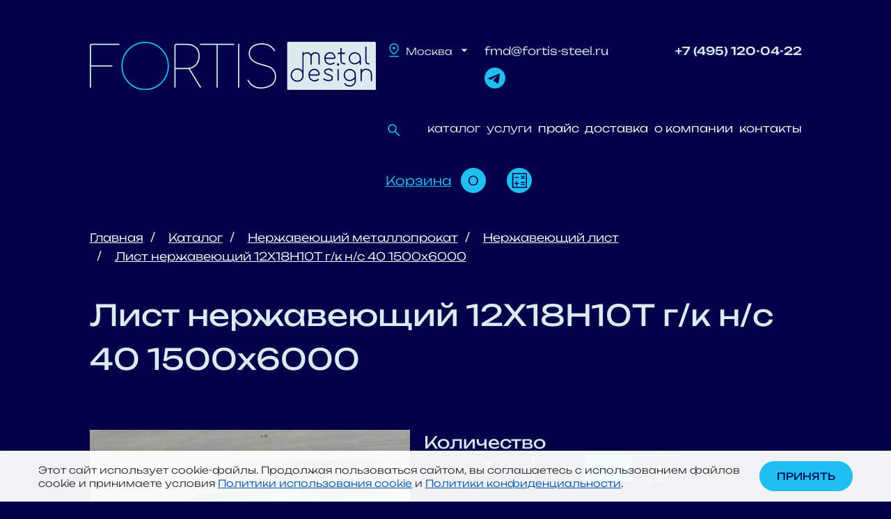

--- FILE ---
content_type: text/html; charset=UTF-8
request_url: https://fortis-steel.ru/produkciya/prod/list-nerzhaveyuschiy-12h18n10t-g-k-n-s-40-1500x6000/
body_size: 16436
content:
<!DOCTYPE html>

<html prefix="og: http://ogp.me/ns#" lang="ru">

<head>
    <meta http-equiv="X-UA-Compatible" content="IE=edge">
    <meta name="viewport" content="width=device-width, initial-scale=1">
    <link rel="icon" href="/favicon.ico" type="image/x-icon">

            <meta name="yandex-verification" content="f7652ccdca042a96">
            <meta name=“msvalidate.01” content=“A23FEFCB0E1D346CF6423D9BBEB423C9”>
    

    <title>
        Лист нержавеющий 12Х18Н10Т г/к н/с 40 1500x6000: цена, купить с доставкой по региону | Фортис Металл и Дизайн    </title>
    <meta name="description" content="Лист нержавеющий 12Х18Н10Т г/к н/с 40 1500x6000 по цене 767595.6 рублей за лист – купить в Москве от поставщика металлопроката Фортис Металл и Дизайн. Весь сортамент проката на сайте. Лист нержавеющий 12Х18Н10Т г/к н/с 40 1500x6000 в продаже, рассрочка постоянным клиентам. Отправка на следующий день после оплаты - также возможен самовывоз со склада!" />
    <meta property="og:title" content="Лист нержавеющий 12Х18Н10Т г/к н/с 40 1500x6000: цена, купить с доставкой по региону | Фортис Металл и Дизайн">
    <meta property="og:description" content="Лист нержавеющий 12Х18Н10Т г/к н/с 40 1500x6000 по цене 767595.6 рублей за лист – купить в Москве от поставщика металлопроката Фортис Металл и Дизайн. Весь сортамент проката на сайте. Лист нержавеющий 12Х18Н10Т г/к н/с 40 1500x6000 в продаже, рассрочка постоянным клиентам. Отправка на следующий день после оплаты - также возможен самовывоз со склада!">
    <meta property="og:image" content="https://fortis-steel.ru/local/templates/fortis2023/img/mmenulogo2023.svg">
    <meta property="og:type" content="article">
    <meta property="og:url" content="https://fortis-steel.ru/produkciya/prod/list-nerzhaveyuschiy-12h18n10t-g-k-n-s-40-1500x6000/">

    <script data-skip-moving="true">(function(w, d, n) {var cl = "bx-core";var ht = d.documentElement;var htc = ht ? ht.className : undefined;if (htc === undefined || htc.indexOf(cl) !== -1){return;}var ua = n.userAgent;if (/(iPad;)|(iPhone;)/i.test(ua)){cl += " bx-ios";}else if (/Windows/i.test(ua)){cl += ' bx-win';}else if (/Macintosh/i.test(ua)){cl += " bx-mac";}else if (/Linux/i.test(ua) && !/Android/i.test(ua)){cl += " bx-linux";}else if (/Android/i.test(ua)){cl += " bx-android";}cl += (/(ipad|iphone|android|mobile|touch)/i.test(ua) ? " bx-touch" : " bx-no-touch");cl += w.devicePixelRatio && w.devicePixelRatio >= 2? " bx-retina": " bx-no-retina";if (/AppleWebKit/.test(ua)){cl += " bx-chrome";}else if (/Opera/.test(ua)){cl += " bx-opera";}else if (/Firefox/.test(ua)){cl += " bx-firefox";}ht.className = htc ? htc + " " + cl : cl;})(window, document, navigator);</script>


<link href="/bitrix/cache/css/s1/fortis2023/page_c58f7846da28834c6e9bb318d7446468/page_c58f7846da28834c6e9bb318d7446468_v1.css?17665059966911" type="text/css"  rel="stylesheet" />
<link href="/bitrix/cache/css/s1/fortis2023/template_920bd12b3702f66694c4c364b88c11f5/template_920bd12b3702f66694c4c364b88c11f5_v1.css?1766505987317061" type="text/css"  data-template-style="true" rel="stylesheet" />
    






<style>.grecaptcha-badge {display: none;}</style>



        	            
    
    
                    <!--AMO VIZIT -->
                        <!-- End AMO VIZIT -->
        <!-- Marquiz script start -->
                <!-- Marquiz script end -->
    

    <!-- Roistat Counter Start -->
        <!-- Roistat Counter End -->
    <!-- BEGIN JIVOSITE INTEGRATION WITH ROISTAT -->
		<!-- END JIVOSITE INTEGRATION WITH ROISTAT -->

    	
	<!-- Yandex.Metrika counter -->
<script data-skip-moving="true">
    (function(m,e,t,r,i,k,a){
        m[i]=m[i]||function(){(m[i].a=m[i].a||[]).push(arguments)};
        m[i].l=1*new Date();
        for (var j = 0; j < document.scripts.length; j++) {if (document.scripts[j].src === r) { return; }}
        k=e.createElement(t),a=e.getElementsByTagName(t)[0],k.async=1,k.src=r,a.parentNode.insertBefore(k,a)
    })(window, document,'script','https://mc.yandex.ru/metrika/tag.js', 'ym');

    ym(35109750, 'init', {webvisor:true, clickmap:true, accurateTrackBounce:true, trackLinks:true});
</script>
<!-- /Yandex.Metrika counter -->

</head>

<body>
    <div id="panel">
            </div>
    <header itemscope itemtype="https://schema.org/WPHeader">

        <meta itemprop="headline" content="Фортис Металл и Дизайн">
        <meta itemprop="description" content="Продажа металлопроката на сайте fortis-steel.ru » сортамент проката: нержавеющий, цветной, оцинкованный. ✔ любые объемы заказа ✔ металлообработка. Звоните: ☎ +7 (495) 120-04-22.">
        <div class="header-back"></div>
        <div class="container header">
            <div class="row justify-content-between">
                                <div class="logo-block col pe-0">
                    <a class="logo-img" href="/">
                        <img class="logo-img-desktop d-none d-lg-block"
                            src="/local/templates/fortis2023/img/logo2023.svg" loading="lazy"  alt="Fortis-steel">
                        <img class="logo-img-mobile d-lg-none" src="/local/templates/fortis2023/img/mlogo2023.svg" loading="lazy"  alt="Fortis-steel">
                    </a>
                </div>
                <div class="menu-block col d-none d-lg-block text-end">
                    <div class="row justify-content-between">
                        <div class="col-3 text-start">
                            <div class="dropdown">
    <button class="dropdown-toggle" type="button" data-bs-toggle="dropdown" aria-expanded="false">
        <span>Москва</span>
    </button>
    <ul class="dropdown-menu city-change">
                            <li class="dropdown-item" data-url="https://spb.fortis-steel.ru">Санкт-Петербург</li>                    <li class="dropdown-item" data-url="https://rostov-na-donu.fortis-steel.ru">Ростов-на-Дону</li>                    <li class="dropdown-item" data-url="https://voronezh.fortis-steel.ru">Воронеж</li>    </ul>
</div>                        </div>
                        <div class="header-email col-5 pe-0 ps-0">
                                                        <a href="mailto:fmd@fortis-steel.ru">
                                fmd@fortis-steel.ru                            </a>
                            <p class="mob-social-menu">
                                <a  href="https://t.me/Fortis_metallbot" target="_blank" rel="nofollow"><img class="footer-wp" src="/local/templates/fortis2023/img/tg.svg" loading="lazy"  width="30" height="30" alt="Fortis-steel"/></a>			                    
                            </p>
                        </div>
                        <div class="header-phone col-4 text-end">
                            <div class="header-phone-item main-phone">
                               <a href="tel:+74951200422">+7 (495) 120-04-22</a>                            </div>
                                                    </div>
                    </div>
                    <div class="row text-end justify-content-between">
                        <div class="header-search col-1 text-start">
                            <a data-bs-toggle="offcanvas" data-bs-target="#offcanvasMenuSearch"><img
                                    src="/local/templates/fortis2023/img/search.svg" loading="lazy" alt="Поиск"></a>
                        </div>
                        <div class="header-menu col-11">
                            <div class="header-menu-list" id="_navigation">
      <div class="header-menu-item current-item">
              <a data-bs-toggle="offcanvas" data-bs-target="#offcanvasMenuCatalog" aria-controls="offcanvasMenuCatalog">каталог</a>
            <meta itemprop="name" content="каталог">
    </div>
      <div class="header-menu-item">
              <a data-bs-toggle="offcanvas" data-bs-target="#offcanvasMenuServices2" aria-controls="offcanvasMenuServices2">услуги</a>
            <meta itemprop="name" content="услуги">
    </div>
      <div class="header-menu-item">
        
        <a href="/prajs/">прайс</a>
            <meta itemprop="name" content="прайс">
    </div>
      <div class="header-menu-item">
        
        <a href="/oplata-i-dostavka/">доставка</a>
            <meta itemprop="name" content="доставка">
    </div>
      <div class="header-menu-item">
        
        <a href="/about/">о компании</a>
            <meta itemprop="name" content="о компании">
    </div>
      <div class="header-menu-item">
        
        <a href="/contacts/">контакты</a>
            <meta itemprop="name" content="контакты">
    </div>
        
</div>
                        </div>
                    </div>
                    <div class="header-cart text-end">
                        <div>
                            <a href="/basket/">
                                <span class="top-basket-name">Корзина</span>
                                <span class="js-top-basket-count">0</span>
                            </a>
                        </div>
                        <div>
                            <a class="topcalc" href="/calc/">
                                <img src="/local/templates/fortis2023/img/calc.svg" loading="lazy" alt="Калькулятор">
                            </a>
                        </div>
                    </div>
                </div>
                                <div class="mobile-cart col d-lg-none">
                    <a href="/basket/">
                        <img src="/local/templates/fortis2023/img/shopping_basket.svg" loading="lazy"  alt="Fortis-steel">
                        <span class="js-mobile-basket-count"></span>
                    </a>
                </div>
                <div class="mobile-menu col d-lg-none">
                    <nav class="navbar navbar-dark">
                        <button class="navbar-toggler" type="button" data-bs-toggle="offcanvas"
                            data-bs-target="#offcanvasNavbar">
                            <span class="navbar-toggler-icon"></span>
                        </button>
                    </nav>
                </div>
            </div>
                        <div class="offcanvas offcanvas-top" tabindex="-1" id="offcanvasMenuCatalog" role="dialog" aria-labelledby="offcanvasMenuCatalog">
    <div class="offcanvas-body">
        <button type="button" class="btn-close btn-back" data-bs-toggle="offcanvas" data-bs-target="#offcanvasNavbar"></button>
        <button type="button" class="btn-close d-none d-lg-block" data-bs-dismiss="offcanvas" aria-label="Закрыть"></button>

                <div class="row justify-content-center safari-padding">
                                  
                          
                            <div class="col-12 col-lg-6 catalog-menu-half"><!-- level 1 -->
                <div class="catalog-menu-title">Металлопрокат</div>
                <div class="row"><!-- level 1 (row) -->

                                                          
             

                                                <div class="col-12 col-lg-8"><!-- level 2 -->
                  <div class="catalog-menu-list-title">
                                          <a href="/produkciya/nerzhavejushhij-metalloprokat/">Нержавеющий прокат</a>
                                        <span>&nbsp;</span>          
                  </div>
                  <div class="catalog-menu-list"><!-- level 2 (catalog-menu-list) -->
                                                          
            
                <div class="catalog-menu-list-item col-6 ">
                                          <a class="catalog-menu-list-link" href="/produkciya/nerzhaveyushchiy-list/">Лист</a>
                                      
                  <meta itemprop="name" content="Лист">
                </div>
                                                          
            
                <div class="catalog-menu-list-item col-6 ">
                                          <a class="catalog-menu-list-link" href="/produkciya/kvadrat-nerzhaveyuschiy/">Квадрат</a>
                                      
                  <meta itemprop="name" content="Квадрат">
                </div>
                                                          
            
                <div class="catalog-menu-list-item col-6 ">
                                          <a class="catalog-menu-list-link" href="/produkciya/nerzhaveyuschaya-truba/">Труба</a>
                                      
                  <meta itemprop="name" content="Труба">
                </div>
                                                          
            
                <div class="catalog-menu-list-item col-6 ">
                                          <a class="catalog-menu-list-link" href="/produkciya/shestigrannik-nerzhaveyuschiy/">Шестигранник</a>
                                      
                  <meta itemprop="name" content="Шестигранник">
                </div>
                                                          
            
                <div class="catalog-menu-list-item col-6 ">
                                          <a class="catalog-menu-list-link" href="/produkciya/polosa-nerzhaveyuschaya/">Полоса</a>
                                      
                  <meta itemprop="name" content="Полоса">
                </div>
                                                          
            
                <div class="catalog-menu-list-item col-6 ">
                                          <a class="catalog-menu-list-link" href="/produkciya/ugolok-nerzhaveyuschiy/">Уголок</a>
                                      
                  <meta itemprop="name" content="Уголок">
                </div>
                                                          
            
                <div class="catalog-menu-list-item col-6 ">
                                          <a class="catalog-menu-list-link" href="/produkciya/krug-nerzhaveyuschiy/">Круг</a>
                                      
                  <meta itemprop="name" content="Круг">
                </div>
                                                          
            
                <div class="catalog-menu-list-item col-6 ">
                                          <a class="catalog-menu-list-link" href="/produkciya/nerzhaveyushchiy-profnastil/">Профнастил</a>
                                      
                  <meta itemprop="name" content="Профнастил">
                </div>
                                                          
             

                                </div></div>                <div class="col-12 col-lg-4"><!-- level 2 -->
                  <div class="catalog-menu-list-title">
                                          <a href="/produkciya/otsinkovannyy-prokat/">Оцинкованный прокат</a>
                                        <span>&nbsp;</span>          
                  </div>
                  <div class="catalog-menu-list"><!-- level 2 (catalog-menu-list) -->
                                                          
            
                <div class="catalog-menu-list-item col-12 ">
                                          <a class="catalog-menu-list-link" href="/produkciya/list-otsinkovannyy/">Лист</a>
                                      
                  <meta itemprop="name" content="Лист">
                </div>
                                                          
            
                <div class="catalog-menu-list-item col-12 ">
                                          <a class="catalog-menu-list-link" href="/produkciya/otsinkovannyy-list-v-rulonakh/">Рулон</a>
                                      
                  <meta itemprop="name" content="Рулон">
                </div>
                                                          
            
                <div class="catalog-menu-list-item col-12 ">
                                          <a class="catalog-menu-list-link" href="/produkciya/polimernyy-list/">Лист с ПП</a>
                                      
                  <meta itemprop="name" content="Лист с ПП">
                </div>
                                                          
            
                <div class="catalog-menu-list-item col-12 ">
                                          <a class="catalog-menu-list-link" href="/produkciya/otsinkovannyy-prokat/">Весь ассортимент</a>
                                      
                  <meta itemprop="name" content="Весь ассортимент">
                </div>
                                                          
             

                                </div></div>                <div class="col-12 col-lg-8"><!-- level 2 -->
                  <div class="catalog-menu-list-title">
                                          <a href="/produkciya/alyuminievyy-prokat/">Алюминиевый прокат</a>
                                        <span>&nbsp;</span>          
                  </div>
                  <div class="catalog-menu-list"><!-- level 2 (catalog-menu-list) -->
                                                          
            
                <div class="catalog-menu-list-item col-6 ">
                                          <a class="catalog-menu-list-link" href="/produkciya/alyuminievyy-list/">Лист</a>
                                      
                  <meta itemprop="name" content="Лист">
                </div>
                                                          
            
                <div class="catalog-menu-list-item col-6 ">
                                          <a class="catalog-menu-list-link" href="/produkciya/alyuminievyy-profnastil/">Профнастил</a>
                                      
                  <meta itemprop="name" content="Профнастил">
                </div>
                                                          
            
                <div class="catalog-menu-list-item col-6 ">
                                          <a class="catalog-menu-list-link" href="/produkciya/truby-alyuminievye/">Труба</a>
                                      
                  <meta itemprop="name" content="Труба">
                </div>
                                                          
            
                <div class="catalog-menu-list-item col-6 ">
                                          <a class="catalog-menu-list-link" href="/produkciya/prutok-alyuminievyy/">Пруток</a>
                                      
                  <meta itemprop="name" content="Пруток">
                </div>
                                                          
            
                <div class="catalog-menu-list-item col-6 ">
                                          <a class="catalog-menu-list-link" href="/produkciya/alyuminievyy-rulon/">Рулон</a>
                                      
                  <meta itemprop="name" content="Рулон">
                </div>
                                                          
            
                <div class="catalog-menu-list-item col-6 ">
                                          <a class="catalog-menu-list-link" href="/produkciya/tavr-alyuminievyy/">Тавр</a>
                                      
                  <meta itemprop="name" content="Тавр">
                </div>
                                                          
            
                <div class="catalog-menu-list-item col-6 ">
                                          <a class="catalog-menu-list-link" href="/produkciya/alyuminievyy-ugolok/">Уголок</a>
                                      
                  <meta itemprop="name" content="Уголок">
                </div>
                                                          
            
                <div class="catalog-menu-list-item col-6 ">
                                          <a class="catalog-menu-list-link" href="/produkciya/polosa-alyuminievaya/">Полоса</a>
                                      
                  <meta itemprop="name" content="Полоса">
                </div>
                                                          
            
                <div class="catalog-menu-list-item col-6 ">
                                          <a class="catalog-menu-list-link" href="/produkciya/alyuminievyy-prokat/">Весь ассортимент</a>
                                      
                  <meta itemprop="name" content="Весь ассортимент">
                </div>
                                                          
             

                                </div></div>                <div class="col-12 col-lg-4"><!-- level 2 -->
                  <div class="catalog-menu-list-title">
                                          <a href="/produkciya/cvetnoj-metalloprokat/">Цветной прокат</a>
                                        <span>&nbsp;</span>          
                  </div>
                  <div class="catalog-menu-list"><!-- level 2 (catalog-menu-list) -->
                                                          
            
                <div class="catalog-menu-list-item col-12 ">
                                          <a class="catalog-menu-list-link" href="/produkciya/mednyy-prokat/">Медный</a>
                                      
                  <meta itemprop="name" content="Медный">
                </div>
                                                          
            
                <div class="catalog-menu-list-item col-12 ">
                                          <a class="catalog-menu-list-link" href="/produkciya/latunnyy-prokat/">Латунный</a>
                                      
                  <meta itemprop="name" content="Латунный">
                </div>
                                                          
            
                <div class="catalog-menu-list-item col-12 ">
                                          <a class="catalog-menu-list-link" href="/produkciya/bronzovyy-prokat/">Бронзовый</a>
                                      
                  <meta itemprop="name" content="Бронзовый">
                </div>
                                                          
            
                <div class="catalog-menu-list-item col-12 ">
                                          <a class="catalog-menu-list-link" href="/produkciya/titanovyy-prokat/">Титановый</a>
                                      
                  <meta itemprop="name" content="Титановый">
                </div>
                                                          
                          
              </div></div></div></div>              <div class="col-12 col-lg-6 catalog-menu-half"><!-- level 1 -->
                <div class="catalog-menu-title">Фасады и отделка</div>
                <div class="row"><!-- level 1 (row) -->

                                                          
             

                                                <div class="col-12 col-lg-6"><!-- level 2 -->
                  <div class="catalog-menu-list-title">
                                          <a href="/produkciya/fasady/">Фасады</a>
                                        <span>&nbsp;</span>          
                  </div>
                  <div class="catalog-menu-list"><!-- level 2 (catalog-menu-list) -->
                                                          
            
                <div class="catalog-menu-list-item col-12 ">
                                          <a class="catalog-menu-list-link" href="/produkciya/alyuminievye-kompozitnye-paneli/">АКП</a>
                                      
                  <meta itemprop="name" content="АКП">
                </div>
                                                          
            
                <div class="catalog-menu-list-item col-12 ">
                                          <a class="catalog-menu-list-link" href="/produkciya/alyuminievye-fasadnye-kassety/">Алюминиевые кассеты</a>
                                      
                  <meta itemprop="name" content="Алюминиевые кассеты">
                </div>
                                                          
            
                <div class="catalog-menu-list-item col-12 ">
                                          <a class="catalog-menu-list-link" href="/produkciya/nerzhaveyushchie-fasadnye-kassety/">Нержавеющие кассеты</a>
                                      
                  <meta itemprop="name" content="Нержавеющие кассеты">
                </div>
                                                          
            
                <div class="catalog-menu-list-item col-12 ">
                                          <a class="catalog-menu-list-link" href="/produkciya/otsinkovannye-fasadnye-kassety/">Оцинкованные кассеты</a>
                                      
                  <meta itemprop="name" content="Оцинкованные кассеты">
                </div>
                                                          
            
                <div class="catalog-menu-list-item col-12 ">
                                          <a class="catalog-menu-list-link" href="/produkciya/alyuminievaya-podsistema-dlya-ventiliruemogo-fasada/">Подсистемы для фасадов</a>
                                      
                  <meta itemprop="name" content="Подсистемы для фасадов">
                </div>
                                                          
            
                <div class="catalog-menu-list-item col-12 ">
                                          <a class="catalog-menu-list-link" href="/produkciya/dobornye-elementy/">Доборные элементы</a>
                                      
                  <meta itemprop="name" content="Доборные элементы">
                </div>
                                                          
            
                <div class="catalog-menu-list-item col-12 ">
                                          <a class="catalog-menu-list-link" href="/produkciya/perfopaneli/">Перфопанели</a>
                                      
                  <meta itemprop="name" content="Перфопанели">
                </div>
                                                          
             

                                </div></div>                <div class="col-12 col-lg-6"><!-- level 2 -->
                  <div class="catalog-menu-list-title">
                                          Потолки                                        <span>&nbsp;</span>          
                  </div>
                  <div class="catalog-menu-list"><!-- level 2 (catalog-menu-list) -->
                                                          
            
                <div class="catalog-menu-list-item col-12 ">
                                          <a class="catalog-menu-list-link" href="/produkciya/potolki_reechnye/">Реечные потолки</a>
                                      
                  <meta itemprop="name" content="Реечные потолки">
                </div>
                                                          
            
                <div class="catalog-menu-list-item col-12 ">
                                          <span class="catalog-menu-list-link">Кассетные потолки</span>
                                      
                  <meta itemprop="name" content="Кассетные потолки">
                </div>
                                                          
            
                <div class="catalog-menu-list-item col-12 ">
                                          <span class="catalog-menu-list-link">Коридорные потолки</span>
                                      
                  <meta itemprop="name" content="Коридорные потолки">
                </div>
                                                          
            
                <div class="catalog-menu-list-item col-12 ">
                                          <span class="catalog-menu-list-link">Подсистемы для потолков</span>
                                      
                  <meta itemprop="name" content="Подсистемы для потолков">
                </div>
                                                          
             

                                </div></div>                <div class="col-12 col-lg-4"><!-- level 2 -->
                  <div class="catalog-menu-list-title">
                                          <a href="/produkciya/prosechno-vytjazhnoj-list/">ПВ лист</a>
                                        <span>&nbsp;</span>          
                  </div>
                  <div class="catalog-menu-list"><!-- level 2 (catalog-menu-list) -->
                                                          
            
                <div class="catalog-menu-list-item col-12 ">
                                          <a class="catalog-menu-list-link" href="/produkciya/prosechno-vytjazhnoj-list-nerzhavejushhij/">Нержавеющий</a>
                                      
                  <meta itemprop="name" content="Нержавеющий">
                </div>
                                                          
            
                <div class="catalog-menu-list-item col-12 ">
                                          <a class="catalog-menu-list-link" href="/produkciya/prosechno-vytyazhnoy-list-stalnoy/">Стальной</a>
                                      
                  <meta itemprop="name" content="Стальной">
                </div>
                                                          
            
                <div class="catalog-menu-list-item col-12 ">
                                          <span class="catalog-menu-list-link">Алюминиевый</span>
                                      
                  <meta itemprop="name" content="Алюминиевый">
                </div>
                                                          
             

                                </div></div>                <div class="col-12 col-lg-4"><!-- level 2 -->
                  <div class="catalog-menu-list-title">
                                          <a href="/produkciya/list-riflenyy/">Рифленый лист</a>
                                        <span>&nbsp;</span>          
                  </div>
                  <div class="catalog-menu-list"><!-- level 2 (catalog-menu-list) -->
                                                          
            
                <div class="catalog-menu-list-item col-12 ">
                                          <a class="catalog-menu-list-link" href="/produkciya/list-nerzhaveyuschiy-riflenyy/">Нержавеющий</a>
                                      
                  <meta itemprop="name" content="Нержавеющий">
                </div>
                                                          
            
                <div class="catalog-menu-list-item col-12 ">
                                          <a class="catalog-menu-list-link" href="/produkciya/stalnoy-riflyenyy-list/">Стальной</a>
                                      
                  <meta itemprop="name" content="Стальной">
                </div>
                                                          
            
                <div class="catalog-menu-list-item col-12 ">
                                          <a class="catalog-menu-list-link" href="/produkciya/alyuminievyy-list-riflenyy/">Алюминиевый</a>
                                      
                  <meta itemprop="name" content="Алюминиевый">
                </div>
                                                          
             

                                </div></div>                <div class="col-12 col-lg-4"><!-- level 2 -->
                  <div class="catalog-menu-list-title">
                                          <a href="/produkciya/perforirovannyj_list/">Перфолист</a>
                                        <span>&nbsp;</span>          
                  </div>
                  <div class="catalog-menu-list"><!-- level 2 (catalog-menu-list) -->
                                                          
            
                <div class="catalog-menu-list-item col-12 ">
                                          <a class="catalog-menu-list-link" href="/produkciya/nerzhaveyushchiy-perforirovannyy-list/">Нержавеющий</a>
                                      
                  <meta itemprop="name" content="Нержавеющий">
                </div>
                                                          
            
                <div class="catalog-menu-list-item col-12 ">
                                          <a class="catalog-menu-list-link" href="/produkciya/stalnoy-perforirovannyy-list/">Стальной</a>
                                      
                  <meta itemprop="name" content="Стальной">
                </div>
                                                          
            
                <div class="catalog-menu-list-item col-12 ">
                                          <a class="catalog-menu-list-link" href="/produkciya/alyuminievyy-perforirovannyy-list/">Алюминиевый</a>
                                      
                  <meta itemprop="name" content="Алюминиевый">
                </div>
                                                      </div><!-- level 2 (catalog-menu-list) -->
                </div><!-- level 2 -->
              </div><!-- level 1 (row) -->
            </div><!-- level 1 -->
        </div>
    </div>
</div>



        </div>
    </header>
    <div id="headerfixed">
        <div class="container header">
            <div class="row justify-content-between">
                <div class="logo-block col">
                    <a class="logo-img" href="/">
                        <img class="logo-img-desktop" src="/local/templates/fortis2023/img/logo2023.svg" loading="lazy"  alt="Fortis-steel">
                    </a>
                </div>
                <div class="nav-block col">
                    <div class="header-menu-list">
                        <div class="header-menu-item catalog-item">
                            <a data-bs-toggle="offcanvas" data-bs-target="#offcanvasMenuCatalog"
                                aria-controls="offcanvasMenuCatalog">каталог</a>
                        </div>
                        <div class="header-menu-item">
                            <a href="/contacts/">контакты</a>
                        </div>
                    </div>
                </div>
                <div class="header-phone col text-end">
                    <div class="header-phone-item main-phone">
                    <span class="social-header">                    <a href="tel:+74951200422">+7 (495) 120-04-22</a>                    <span>
                        <a href="https://t.me/Fortis_metallbot" target="_blank" rel="nofollow"><img class="footer-wp" src="/local/templates/fortis2023/img/tg.svg" loading="lazy"  width="30" height="30" alt="Fortis-steel"/></a>
                    </span>                    
                    </span>
                    </div>                    
                </div>
                <div class="basket-block col">
                    <div class="header-cart text-end">
                        <div>
                            <a href="/basket/">
                                <span class="top-basket-name">Корзина</span>
                                <span class="js-top-basket-count">0</span>
                            </a>
                        </div>
                    </div>
                </div>
                <div class="menu-btn-block col">
                    <a class="menu-btn" data-bs-toggle="offcanvas" data-bs-target="#offcanvasNavbar">
                    </a>
                </div>
            </div>
        </div>
    </div>
            <div class="container">
            <ol class="breadcrumb" id="navibar" itemscope itemtype="https://schema.org/BreadcrumbList"><li itemprop="itemListElement" itemscope itemtype="https://schema.org/ListItem">
		<a href="/" title="Главная" itemprop="item">
			Главная
		</a>
		<meta itemprop="name" content="Главная" /><meta itemprop="position" content="1" />
	</li><li itemprop="itemListElement" itemscope itemtype="https://schema.org/ListItem">
		<a href="/produkciya/" title="Каталог" itemprop="item">
			Каталог
		</a>
		<meta itemprop="name" content="Каталог" /><meta itemprop="position" content="2" />
	</li><li itemprop="itemListElement" itemscope itemtype="https://schema.org/ListItem">
		<a href="/produkciya/nerzhavejushhij-metalloprokat/" title="Нержавеющий металлопрокат" itemprop="item">
			Нержавеющий металлопрокат
		</a>
		<meta itemprop="name" content="Нержавеющий металлопрокат" /><meta itemprop="position" content="3" />
	</li><li itemprop="itemListElement" itemscope itemtype="https://schema.org/ListItem">
		<a href="/produkciya/nerzhaveyushchiy-list/" title="Нержавеющий лист" itemprop="item">
			Нержавеющий лист
		</a>
		<meta itemprop="name" content="Нержавеющий лист" /><meta itemprop="position" content="4" />
	</li><li itemprop="itemListElement" itemscope itemtype="https://schema.org/ListItem">
		<a href="" title="Лист нержавеющий 12Х18Н10Т г/к н/с 40 1500x6000" itemprop="item">
			Лист нержавеющий 12Х18Н10Т г/к н/с 40 1500x6000
		</a>
		<meta itemprop="name" content="Лист нержавеющий 12Х18Н10Т г/к н/с 40 1500x6000" /><meta itemprop="position" content="5" />
	</li></ol>                        <div class="page-h1">
                <h1>Лист нержавеющий 12Х18Н10Т г/к н/с 40 1500x6000</h1>                            </div>    
        </div>
    
<div class="container">
	<div class="bx_item_detail" id="bx_117848907_4777" itemscope itemtype="http://schema.org/Product">
    <meta itemprop="name" content="Лист нержавеющий 12Х18Н10Т г/к н/с 40 1500x6000">
    <meta itemprop="brand" content="Фортис Металл и Дизайн" />
    <meta itemprop="description" content="Купить металлопрокат в Москве по цене от 6 руб. от поставщика Фортис. Мы предлагаем качественный металлопрокат по ГОСТу, без дефектов и коррозии. Мы осуществляем доставку на следующий день после оплаты заказа вне зависимости от объема. При заказе проката от 1 тонны скидка на доставку 50%!">
        

    <div class="bx_item_container">
        <div class="bx_lt">
                            
                <img id="bx_117848907_4777_pict" src="/upload/iblock/941/1001.jpg" loading="lazy"  alt="" title="" itemprop="image">
                    </div>
        <div class="bx_rt">
            <div class="item_price" itemprop="offers" itemscope itemtype="http://schema.org/Offer">
                <meta itemprop="priceCurrency" content="RUB" />
                <meta itemprop="price" content="767596">
                <link itemprop="availability" href="https://schema.org/InStock" />
                <meta itemprop="priceValidUntil" content="2029-12-31">
                <link itemprop="url" href="/produkciya/prod/list-nerzhaveyuschiy-12h18n10t-g-k-n-s-40-1500x6000/" />
                                <div class="item_current_price" id="bx_117848907_4777_price">
                                        <div class="item_quantity_title">Количество</div>
                    <div class="item_quantity_block">
                        <div class="qty-measure">				
                            <button class="qty-btn qty-change-btn down"><img src="/local/templates/fortis2023/img/qnt_minus.svg" loading="lazy"  alt="minus"></button>
                            <input type="text" class="qty qty_4777 multi" 
                                value="1"
                                data-id="4777">
                            <button class="qty-btn qty-change-btn up"><img src="/local/templates/fortis2023/img/qnt_plus.svg" loading="lazy"  alt="plus"></button>             
                        </div> 

                         
                            <div class="qty-measure-btn active" 
                                data-id="4777" 
                                data-measure="PRICE_ED" 
                                data-price="767595.6">ед.</div>     
                             
                            <div class="qty-measure-btn" 
                                data-id="4777" 
                                data-measure="PRICE_KG" 
                                data-price="269.9">кг</div>     
                            
                    </div>
                    <div class="item_cost_title">Стоимость заказа</div>
                    <div class="item_cost_block">
                                                    <span id="current_cost_4777" class="current_cost-sum">
                                767 596</span>&nbsp;руб.
                                            </div>
                    <div class="item_buy_btn">
                        <button class="btn btn-up btn-cart cstmAdd2Basket"    
                            id="cstmAdd2Basket_4777"
                            data-elid="4777"
                            data-id="4777" 
                            data-quantity="1"
                            data-price="767595.6"
                            data-measure="PRICE_ED"
                            data-name="Лист нержавеющий 12Х18Н10Т г/к н/с 40 1500x6000"
                            data-color="0"
                            >В корзину                        </button>
                    </div>
                </div>
            </div>

                            <div class="item_info_section">
                                            <table>
                                                                                        <tr>
                                <td>Наличие: </td>
                                <td>		<div class="vspl-nal" data-title="В&nbsp;наличии">
			<ul class="section-table_available section-table_available--green">
				<li></li>
				<li></li>
				<li></li>
				<li></li>
				<li></li>
			</ul>
		</div>			
	</td></tr>                                <tr>
                                <td>Марка: </td>
                                <td><a href="/produkciya/list-nerzhaveyuschiy-12h18n10t/">12Х18Н10Т</a></td></tr>                                <tr>
                                <td>Толщина, мм: </td>
                                <td>40</td></tr>                                <tr>
                                <td>Ширина, мм: </td>
                                <td>1500</td></tr>                                <tr>
                                <td>Длина, мм: </td>
                                <td>6000</td></tr>                                <tr>
                                <td>Тип поверхности: </td>
                                <td>гладкий</td></tr>                                                    </table>
                                        </div>
                         
        </div>
    </div>
    <p class="minsum-element">Минимальная сумма заказа - 50 000 руб.</p>
            <div class="item_detail_text">
            <style>
p::first-letter {
  text-transform: uppercase;
}
</style>

<p>лист нержавеющий 12х18н10т г/к н/с 40 1500x6000 - это прочный и долговечный материал, отличается высокой стойкостью к коррозии и хорошими механическими свойствами.</p>

<p>Данный продукт соответствует всем необходимым стандартам и сертификатам качества ГОСТ и ISO, что гарантирует его надежность и безопасность при эксплуатации. Лист из нержавеющей стали 12Х18Н10Т имеет размеры 1500х6000 мм и толщину 40 мм, это делает его универсальным материалом для многих задач.</p>

<p>Он может использоваться для изготовления различных изделий, включая корпуса оборудования, мебель, детали для автомобилей и многие другие. Лист устойчив к воздействию температуры, влажности и агрессивных химических веществ.<p>

<p>Купить нержавеющий лист 40х1500х6000 мм 12Х18Н10Т по цене 767 596 рублей за лист предлагает официальный поставщик металлопроката “Фортис Металл и Дизайн”. Мы гарантируем высокое качество - отзывы наших покупателей подтверждают это.<p> 
        </div>
        
</div>	</div>
<div class="container recommended">
	<div class="h1">С этим товаром часто покупают:</div>
	<div class="rec-list content-block">
			
			<div class="rec-item">
				<a href="/produkciya/prod/-1-2-1200-3000-757322123/">
					<div class="rec-item-img">
						<img src="/upload/resize_cache/iblock/718/195_130_1/08.jpg" loading="lazy"  alt="Лист алюминиевый АМцМ, 1,2х1200х3000">
					</div>
					<div class="rec-item-name">Лист алюминиевый АМцМ, 1,2х1200х3000</div>
				</a>
			</div>
			
			<div class="rec-item">
				<a href="/produkciya/prod/aisi-304-08h18n10-60-3h3-mm/">
					<div class="rec-item-img">
						<img src="/upload/resize_cache/iblock/dba/195_130_1/1032.jpg" loading="lazy"  alt="">
					</div>
					<div class="rec-item-name">Отвод приварной AISI 304 (08Х18Н10) 60,3х3 </div>
				</a>
			</div>
			
			<div class="rec-item">
				<a href="/produkciya/prod/shtrips_otsinkovannyy_s_polimernym_pokrytiem_0_55_mm/">
					<div class="rec-item-img">
						<img src="/upload/resize_cache/iblock/16a/195_130_1/3668392e0463f9b70201a84a579a6ae7.jpg" loading="lazy"  alt="">
					</div>
					<div class="rec-item-name">Лента оцинкованная с полимерным покрытием 0,55 мм</div>
				</a>
			</div>
			
			<div class="rec-item">
				<a href="/produkciya/prod/vt-70kh1440-2165/">
					<div class="rec-item-img">
						<img src="/upload/resize_cache/iblock/970/195_130_1/1087.jpg" loading="lazy"  alt="">
					</div>
					<div class="rec-item-name">Титановый пруток ВТ 70х1440-2165</div>
				</a>
			</div>
			</div>
</div><div class="container add-serv-block mt-180">
	<div class="h1">Дополнительные услуги</div>	
	<div class="add-serv-list content-block">
		<div class="add-serv-item">
            <a href="/uslugi/rezka_metalla/">
                <div class="add-serv-item-logo" style="background-image: url(/local/templates/fortis2023/img/rezka.svg);"></div>
                <div class="add-serv-item-text">Резка</div>
            </a>
        </div>
        <div class="add-serv-item">
            <a href="/uslugi/anodirovanie/">
                <div class="add-serv-item-logo" style="background-image: url(/local/templates/fortis2023/img/bolt.svg);"></div>
                <div class="add-serv-item-text">Анодирование</div>
            </a>            
        </div>
        <div class="add-serv-item">
            <a href="/uslugi/tsinkovanie-chernogo-metalloprokata/">
                <div class="add-serv-item-logo" style="background-image: url(/local/templates/fortis2023/img/zn.svg);"></div>
            <div class="add-serv-item-text">Цинкование</div>
            </a>            
        </div>
        <div class="add-serv-item">
            <a href="/uslugi/metalloizdeliya-po-individualnym-chertezham/">
                <div class="add-serv-item-logo" style="background-image: url(/local/templates/fortis2023/img/architecture.svg);"></div>
                <div class="add-serv-item-text">Металлоизделия по чертежам</div>
            </a>            	
        </div>
        <div class="add-serv-item">
            <a href="/uslugi/okrashennyi-alyuminii/">
                <div class="add-serv-item-logo" style="background-image: url(/local/templates/fortis2023/img/format_paint.svg);"></div>
            <div class="add-serv-item-text">Окрашивание алюминия</div>
            </a>            	
        </div>
	</div>    
</div><footer itemscope itemtype="http://schema.org/WPFooter" >
	<meta itemprop="copyrightYear" content="2010 – 2026">
	<div class="container">
		<div class="row">
			<div class="logo-block col-12 col-lg-4">
				<a class="logo-img" href="/">
					<img class="logo-img-desktop" src="/local/templates/fortis2023/img/footer_logo2023.svg" loading="lazy"  alt="Fortis-steel">
				</a>
				<a class="btn" data-bs-toggle="modal" data-bs-target="#reqprice"
					onclick="ga('send', 'event', 'forma', 'price'); yaCounter35109750.reachGoal('price_otkryt'); return true;">Оставить
					заявку</a>
			</div>
			<div class="menu-block col-12 col-lg-5">
				<div class="bottom-menu col-12 col-lg-6">
	
		<div class="bottom-menu-item">
						
				<a href="/produkciya/" class="selected">каталог</a>
					</div>

	
		<div class="bottom-menu-item">
							<a href="/uslugi/">услуги</a>
					</div>

	
		<div class="bottom-menu-item">
							<a href="/prajs/">прайс</a>
					</div>

	
		<div class="bottom-menu-item">
							<a href="/contacts/">контакты</a>
					</div>

	
		<div class="bottom-menu-item">
							<a href="/oplata-i-dostavka/">оплата и доставка</a>
					</div>

	
		<div class="bottom-menu-item">
							<a href="/stati/">статьи</a>
					</div>

				</div><div class="bottom-menu col-12 col-lg-6">
		
		<div class="bottom-menu-item">
							<a href="/about/">о компании</a>
					</div>

	
		<div class="bottom-menu-item">
							<a href="/otzivy/">отзывы</a>
					</div>

	
		<div class="bottom-menu-item">
							<a href="/about/faq/">вопросы и ответы</a>
					</div>

	
		<div class="bottom-menu-item">
							<a href="/policy/">политика конфиденциальности</a>
					</div>

	
		<div class="bottom-menu-item">
							<a href="/sitemap/">карта сайта</a>
					</div>

	
		<div class="bottom-menu-item">
							<a href="/klientskaya-podderzhka/">клиентская поддержка</a>
					</div>

		
</div>
			</div>
			<div class="contacts-block col-12 col-lg-3">
				<div class="bottom-phone text-end">
					<div class="bottom-phone-item main-phone">
						<a href="tel:+74951200422">+7 (495) 120-04-22</a>					</div>
									</div>
				<div class="bottom-email text-end">
					<a href="mailto:fmd@fortis-steel.ru">
						fmd@fortis-steel.ru					</a>
									</div>
				<div class="bottom-social text-end">
					<span><a class="social-footer" href="https://t.me/Fortis_metallbot?roistat_visit=2824316" target="_blank" rel="nofollow"><img class="footer-wp" alt="Fortis-steel" src="/local/templates/fortis2023/img/tg-foot.svg" loading="lazy" width="30" height="30"></a></span>					
					<span><a class="social-footer" target="_blank" href="https://vk.com/club158919452?roistat_visit=1776955"><img class="footer-wp" src="/local/templates/fortis2023/img/vk-foot.svg" loading="lazy" alt="Fortis-steel" width="30" height="30"></a></span>
					<span><a class="social-footer dzen" target="_blank" href="https://zen.yandex.ru/id/60c99f0025c3980261b91b10?roistat_visit=1776955"><img class="footer-wp" alt="Fortis-steel" src="/local/templates/fortis2023/img/dz-foot.svg" loading="lazy" width="30" height="30"></a></span>
				</div>
			</div>
		</div>
	</div>
</footer>

<div class="cookie-notice" id="cookieNotice">
  <div class="cookie-notice__content">
    <p>Этот сайт использует cookie-файлы. Продолжая пользоваться сайтом, вы соглашаетесь с использованием файлов cookie и принимаете условия <a href="/cookies/">Политики использования cookie</a> и <a href="/policy/">Политики конфиденциальности</a>.</p>
    <button class="cookie-notice__close" onclick="acceptCookies()">Принять</button>
  </div>
</div>

	<script type="application/ld+json">
		{
			"@context" : "http://schema.org",
			"@type" : "LocalBusiness",
			"name" : "«ФОРТИС МЕТАЛЛ И ДИЗАЙН»",
			"image" : "https://fortis-steel.ru/local/templates/fortis2023/img/mmenulogo2023.svg",
			"telephone" : "+7 (495) 120-04-22",
			"email" : "fmd@fortis-steel.ru",
			"address" : {
				"@type" : "PostalAddress",
				"streetAddress" : "Московская область, г. Пушкино ул. Заводская, д. 20 стр. 1",
				"addressLocality" : "Москва",
				"addressCountry" : "Россия",
				"postalCode" : "141206"
			},
			"openingHoursSpecification" : [ {
				"@type" : "OpeningHoursSpecification",
				"dayOfWeek" : {
				"@type" : "DayOfWeek",
				"name" : "Пн-Пт"
				}
			}, {
				"@type" : "OpeningHoursSpecification",
				"dayOfWeek" : {
				"@type" : "DayOfWeek",
				"name" : "Сб"
				}
			} ]
		}
	</script>
	<div class="basket-add-block">
	<div>
		<span>В корзину добавлен товар </span>
		<span id="basket-add-name">-</span>
	</div>	
	<a href="/basket/">Перейти в корзину</a>
	<div class="basket-add-bg"></div>			
</div>

<div class="modal fade" id="ask_question" tabindex="-1" role="dialog">
	<div class="modal-dialog" role="document">
		<div class="modal-content">
			<div class="modal-body">
				<button type="button" class="btn-close" data-bs-dismiss="modal" aria-label="Закрыть"><span aria-hidden="true">&nbsp;</span></button>
				<div id="comp_bf1d69c0a1268d6b407f4c101123bbfa">
    

				
<form name="SIMPLE_FORM_2" action="/produkciya/prod/list-nerzhaveyuschiy-12h18n10t-g-k-n-s-40-1500x6000/" method="POST" enctype="multipart/form-data"><input type="hidden" name="bxajaxid" id="bxajaxid_bf1d69c0a1268d6b407f4c101123bbfa_8BACKi" value="bf1d69c0a1268d6b407f4c101123bbfa" /><input type="hidden" name="AJAX_CALL" value="Y" /><input type="hidden" name="sessid" id="sessid" value="7a5234b8c1339019f3fc78494606b4d2" /><input type="hidden" name="WEB_FORM_ID" value="2" />
		<div class="order-form form-wrap">
			<div class="order-title" id="orderLabel-2">
				Задать вопрос			</div>
			
			
																								<div class="form-field brd-bottom">
																																			<input type="text" placeholder="Ваше имя" name="form_text_23" value="">						</div>
					
																								<div class="form-field brd-bottom">
																																			<input type="text" placeholder="Телефон" name="form_text_27" value="">						</div>
					
																								<div class="form-field brd-bottom">
																																			<textarea name="form_textarea_43" cols="40" rows="5" placeholder="Вопрос" ></textarea>						</div>
					<input type="hidden"  name="form_hidden_66" value="" />
																								<div class="form-field brd-bottom">
																																			<input type="text" class="-off js-source-form" name="form_text_85" value="">						</div>
					
						<div class="form-field row"><div class="col checkboxes"><input type="checkbox" checked required id="45" name="form_checkbox_policy[]" value="45"><label for="45"> </label></div><div class="col checkboxes-label">Согласен с <a href="/policy/" target="_blank">Политикой конфиденциальности</a></div></div>			<!-- reCaptcha v.3 -->
			<input type="hidden" name="recaptcha_token" value="">
			<div class="form-field order-submit">
								<input type="submit" class="btn btn-up" 					name="web_form_submit"
					value="Отправить" onclick="this.form.recaptcha_token.value = window.recaptcha.getToken()" />
			</div>
		</div>

		</form>			</div>			</div>
		</div>
	</div>
</div>

<div class="modal fade" id="reqprice" tabindex="-1" role="dialog" aria-hidden="true">
	<div class="modal-dialog">
		<div class="modal-content">
			<div class="modal-body">
				<button type="button" class="btn-close" data-bs-dismiss="modal" aria-label="Закрыть"><span aria-hidden="true">&nbsp;</span></button>

				<div id="comp_5f9eb44ed7912118688ec11f43b1c3d7">
    

				
<form name="PRICE" action="/produkciya/prod/list-nerzhaveyuschiy-12h18n10t-g-k-n-s-40-1500x6000/" method="POST" enctype="multipart/form-data"><input type="hidden" name="bxajaxid" id="bxajaxid_5f9eb44ed7912118688ec11f43b1c3d7_Ar8Szp" value="5f9eb44ed7912118688ec11f43b1c3d7" /><input type="hidden" name="AJAX_CALL" value="Y" /><input type="hidden" name="sessid" id="sessid_1" value="7a5234b8c1339019f3fc78494606b4d2" /><input type="hidden" name="WEB_FORM_ID" value="6" />
		<div class="order-form form-wrap">
			<div class="order-title" id="orderLabel-6">
				Отправить заявку на расчет			</div>
			
			
																								<div class="form-field brd-bottom">
																																			<input type="text" placeholder="Ваше имя" name="form_text_71" value="">						</div>
					
																								<div class="form-field brd-bottom">
																																			<input type="text" placeholder="E-mail" name="form_email_72" value="" size="10" />						</div>
					
																								<div class="form-field brd-bottom">
																																			<input type="text" placeholder="Телефон" name="form_text_73" value="">						</div>
					
																								<div class="form-field brd-bottom">
																																			<select  class="inputselect"  name="form_dropdown_PROD" id="form_dropdown_PROD"><option value="81">Выберите металл</option><option value="74">нержавейка</option><option value="75">алюминий</option><option value="76">медь</option><option value="77">латунь</option><option value="78">бронза</option><option value="79">титан</option></select>						</div>
					
																								<div class="form-field brd-bottom">
																																			<textarea name="form_textarea_90" cols="40" rows="5" placeholder="Комментарий" ></textarea>						</div>
					
																								<div class="form-field brd-bottom">
															<span>Прикрепите техзадание или список товаров для расчета</span>
																																			 <input name="form_file_91"  class="inputfile"   size="10" type="file" /><span class="bx-input-file-desc"></span>						</div>
					
																								<div class="form-field brd-bottom">
																																			<input type="text" class="-off js-source-form" name="form_text_89" value="">						</div>
					
						<div class="form-field row"><div class="col checkboxes"><input type="checkbox" checked required id="80" name="form_checkbox_policy[]" value="80"><label for="80"> </label></div><div class="col checkboxes-label">Согласен с <a href="/policy/" target="_blank">Политикой конфиденциальности</a></div></div>			<!-- reCaptcha v.3 -->
			<input type="hidden" name="recaptcha_token" value="">
			<div class="form-field order-submit">
									<input type="hidden" name="web_form_apply" value="Y" />
								<input type="submit" class="btn btn-up" 					name="web_form_submit"
					value="Отправить" onclick="this.form.recaptcha_token.value = window.recaptcha.getToken()" />
			</div>
		</div>

		</form>			</div>			</div>
		</div>
	</div>
</div>
<div class="offcanvas offcanvas-top" tabindex="-1" id="offcanvasMenuSearch" role="dialog" aria-labelledby="offcanvasMenuSearch">
    <div class="offcanvas-body">
        <button type="button" class="btn-close" data-bs-dismiss="offcanvas" aria-label="Закрыть"></button>

        <div id="comp_8ef2e3ba39aa77cf507fc79dbfb1fa13"><div class="search-page">

<form action="/produkciya/prod/list-nerzhaveyuschiy-12h18n10t-g-k-n-s-40-1500x6000/" method="get"><input type="hidden" name="bxajaxid" id="bxajaxid_8ef2e3ba39aa77cf507fc79dbfb1fa13_XrQFCj" value="8ef2e3ba39aa77cf507fc79dbfb1fa13" /><input type="hidden" name="AJAX_CALL" value="Y" />	
	<input type="hidden" name="how" value="r" />

			<input class="search-text" type="text" name="q" value="" placeholder="поисковый запрос" size="40" />
	
		<input class="btn search-btn" type="submit" value="Поиск"/>	
</form>


</div></div>    </div>
</div><div class="offcanvas offcanvas-top" tabindex="-1" id="offcanvasMenuServices2" role="dialog" aria-labelledby="offcanvasMenuServices2">
    <div class="offcanvas-body">
        <button type="button" class="btn-close btn-back" data-bs-toggle="offcanvas" data-bs-target="#offcanvasNavbar" ></button>
        <button type="button" class="btn-close d-none d-lg-block" data-bs-dismiss="offcanvas" aria-label="Закрыть"></button>

        <div class="services-menu-title">
            Услуги
        </div>
        <div class="services-menu-list">
            <div class="services-menu-list-item" style="max-width:150px">
                <a href="/uslugi/rezka_metalla/">
                    <div class="services-menu-list-img" style="background: url(/local/templates/fortis2023/img/rezka.svg) 50% no-repeat;"></div>
                    <div class="services-menu-list-link">Резка</div>
                </a>
            </div>
            <div class="services-menu-list-item" style="max-width:270px">
                <a href="/uslugi/anodirovanie/">
                    <div class="services-menu-list-img" style="background: url(/local/templates/fortis2023/img/bolt.svg) 50% no-repeat;"></div>
                    <div class="services-menu-list-link">Анодирование</div>
                </a>
            </div>
            <div class="services-menu-list-item" style="max-width:250px">
                <a href="/uslugi/tsinkovanie-chernogo-metalloprokata/">
                    <div class="services-menu-list-img" style="background: url(/local/templates/fortis2023/img/zn.svg) 50% no-repeat;margin-right: 15px;"></div>
                    <div class="services-menu-list-link">Цинкование</div>
                </a>
            </div>
            <div class="services-menu-list-item" style="max-width:280px">
                <a href="/uslugi/metalloizdeliya-po-individualnym-chertezham/">
                    <div class="services-menu-list-img" style="background: url(/local/templates/fortis2023/img/architecture.svg) 50% no-repeat;"></div>
                    <div class="services-menu-list-link">Металлоизделия по&nbsp;чертежам</div>
                </a>
            </div>
            <div class="services-menu-list-item" style="max-width:260px">
                <a href="/uslugi/okrashennyi-alyuminii/">
                    <div class="services-menu-list-img" style="background: url(/local/templates/fortis2023/img/format_paint.svg) 50% no-repeat;"></div>
                    <div class="services-menu-list-link">Окрашивание алюминия</div>
                </a>
            </div>
        </div>
    </div>
</div>
<div class="offcanvas offcanvas-start" tabindex="-1" id="offcanvasMenuServices" role="dialog" aria-labelledby="offcanvasMenuServices">
    <div class="offcanvas-body">
                <div class="mobile-menu-logo mt-4">
            <img class="logo-img-mobile" src="/local/templates/fortis2023/img/mmenulogo2023.svg" loading="lazy"  alt="Fortis-steel">
        </div>
        <div class="mobile-menu-search">
            
<form action="/search/index.php">
	<input placeholder="Поиск" type="text" name="q" value="" autocomplete="off" />
	<input name="s" type="submit" value="" onclick="ga('send', 'event', 'forma', 'vopros'); return true; " />
</form>        </div>
        <ul class="navbar-nav mt-4">
            <li class="nav-item"><a class="nav-link" data-bs-toggle="offcanvas" data-bs-target="#offcanvasMenuCatalog"
                    aria-controls="offcanvasMenuCatalog">Каталог</a></li>
            <li class="nav-item"><a class="nav-link" data-bs-toggle="offcanvas" data-bs-target="#offcanvasMenuServices"
                    aria-controls="offcanvasMenuServices">Услуги</a></li>
            <li class="nav-item"><a class="nav-link" href="/prajs/">Прайс</a></li>
            <li class="nav-item"><a class="nav-link" href="/oplata-i-dostavka/">Доставка</a></li>
            <li class="nav-item"><a class="nav-link" href="/contacts/">Контакты</a></li>
        </ul>
        <div class="mt-5">
            <div class="dropdown">
    <button class="dropdown-toggle" type="button" data-bs-toggle="dropdown" aria-expanded="false">
        <span>Москва</span>
    </button>
    <ul class="dropdown-menu city-change">
                            <li class="dropdown-item" data-url="https://spb.fortis-steel.ru">Санкт-Петербург</li>                    <li class="dropdown-item" data-url="https://rostov-na-donu.fortis-steel.ru">Ростов-на-Дону</li>                    <li class="dropdown-item" data-url="https://voronezh.fortis-steel.ru">Воронеж</li>    </ul>
</div>        </div>
        <div class="header-phone mt-4 text-start">
            <div class="header-phone-item main-phone">
                <a href="tel:+74951200422">+7 (495) 120-04-22</a>            </div>
            
            <div class="header-phone-item mob-social-menu">
            <a href="https://t.me/Fortis_metallbot" target="_blank" rel="nofollow"><img class="footer-wp" alt="Fortis-steel" src="/local/templates/fortis2023/img/tg.svg" loading="lazy"  width="30" height="30" /></a>			
            </div>
        </div>
        <div class="header-email mt-4">
                        <a href="mailto:fmd@fortis-steel.ru">
                fmd@fortis-steel.ru            </a>
        </div>
    </div>
</div>
<script>if(!window.BX)window.BX={};if(!window.BX.message)window.BX.message=function(mess){if(typeof mess==='object'){for(let i in mess) {BX.message[i]=mess[i];} return true;}};</script>
<script>(window.BX||top.BX).message({"JS_CORE_LOADING":"Загрузка...","JS_CORE_NO_DATA":"- Нет данных -","JS_CORE_WINDOW_CLOSE":"Закрыть","JS_CORE_WINDOW_EXPAND":"Развернуть","JS_CORE_WINDOW_NARROW":"Свернуть в окно","JS_CORE_WINDOW_SAVE":"Сохранить","JS_CORE_WINDOW_CANCEL":"Отменить","JS_CORE_WINDOW_CONTINUE":"Продолжить","JS_CORE_H":"ч","JS_CORE_M":"м","JS_CORE_S":"с","JSADM_AI_HIDE_EXTRA":"Скрыть лишние","JSADM_AI_ALL_NOTIF":"Показать все","JSADM_AUTH_REQ":"Требуется авторизация!","JS_CORE_WINDOW_AUTH":"Войти","JS_CORE_IMAGE_FULL":"Полный размер"});</script><script src="/bitrix/js/main/core/core.min.js?1754584968229643"></script><script>BX.Runtime.registerExtension({"name":"main.core","namespace":"BX","loaded":true});</script>
<script>BX.setJSList(["\/bitrix\/js\/main\/core\/core_ajax.js","\/bitrix\/js\/main\/core\/core_promise.js","\/bitrix\/js\/main\/polyfill\/promise\/js\/promise.js","\/bitrix\/js\/main\/loadext\/loadext.js","\/bitrix\/js\/main\/loadext\/extension.js","\/bitrix\/js\/main\/polyfill\/promise\/js\/promise.js","\/bitrix\/js\/main\/polyfill\/find\/js\/find.js","\/bitrix\/js\/main\/polyfill\/includes\/js\/includes.js","\/bitrix\/js\/main\/polyfill\/matches\/js\/matches.js","\/bitrix\/js\/ui\/polyfill\/closest\/js\/closest.js","\/bitrix\/js\/main\/polyfill\/fill\/main.polyfill.fill.js","\/bitrix\/js\/main\/polyfill\/find\/js\/find.js","\/bitrix\/js\/main\/polyfill\/matches\/js\/matches.js","\/bitrix\/js\/main\/polyfill\/core\/dist\/polyfill.bundle.js","\/bitrix\/js\/main\/core\/core.js","\/bitrix\/js\/main\/polyfill\/intersectionobserver\/js\/intersectionobserver.js","\/bitrix\/js\/main\/lazyload\/dist\/lazyload.bundle.js","\/bitrix\/js\/main\/polyfill\/core\/dist\/polyfill.bundle.js","\/bitrix\/js\/main\/parambag\/dist\/parambag.bundle.js"]);
</script>
<script>(window.BX||top.BX).message({"LANGUAGE_ID":"ru","FORMAT_DATE":"DD.MM.YYYY","FORMAT_DATETIME":"DD.MM.YYYY HH:MI:SS","COOKIE_PREFIX":"BITRIX_SM","SERVER_TZ_OFFSET":"10800","UTF_MODE":"Y","SITE_ID":"s1","SITE_DIR":"\/","USER_ID":"","SERVER_TIME":1768766196,"USER_TZ_OFFSET":0,"USER_TZ_AUTO":"Y","bitrix_sessid":"7a5234b8c1339019f3fc78494606b4d2"});</script><script>BX.setJSList(["\/local\/templates\/fortis2023\/components\/bitrix\/news.list\/recommend\/script.js","\/local\/templates\/fortis2023\/js\/bootstrap.bundle.min.js","\/local\/templates\/fortis2023\/js\/jquery-3.6.1.min.js","\/local\/templates\/fortis2023\/js\/fancybox\/fancybox.umd.js","\/local\/templates\/fortis2023\/js\/slick\/slick.min.js","\/local\/templates\/fortis2023\/js\/jquery.maskedinput.min.js","\/local\/templates\/fortis2023\/js\/custom.js"]);</script>
<script>BX.setCSSList(["\/local\/templates\/fortis2023\/components\/bitrix\/catalog\/catalog\/bitrix\/catalog.element\/.default\/style.css","\/local\/templates\/fortis2023\/components\/bitrix\/news.list\/recommend\/style.css","\/local\/templates\/fortis2023\/css\/bootstrap.min.css","\/local\/templates\/fortis2023\/css\/custom.css","\/local\/templates\/fortis2023\/js\/fancybox\/fancybox.css","\/local\/templates\/fortis2023\/js\/slick\/slick.css","\/local\/templates\/fortis2023\/js\/slick\/slick-theme.css","\/local\/templates\/fortis2023\/components\/bitrix\/breadcrumb\/breadcrumb\/style.css","\/local\/templates\/fortis2023\/components\/bitrix\/search.page\/offcanvas\/style.css","\/local\/templates\/fortis2023\/styles.css","\/local\/templates\/fortis2023\/template_styles.css"]);</script>
<script type='text/javascript'>window['recaptchaFreeOptions']={'size':'normal','theme':'light','badge':'bottomright','version':'','action':'','lang':'ru','key':'6LcoEV4UAAAAAHZEsDljbiKLHEFr1I7RH0-K_CQ8'};</script>
<script>"use strict";!function(r,c){var l=l||{};l.form_submit;var i=r.recaptchaFreeOptions;l.loadApi=function(){if(!c.getElementById("recaptchaApi")){var e=c.createElement("script");e.async=!0,e.id="recaptchaApi",e.src="//www.google.com/recaptcha/api.js?onload=RecaptchafreeLoaded&render=explicit&hl="+i.lang,e.onerror=function(){console.error('Failed to load "www.google.com/recaptcha/api.js"')},c.getElementsByTagName("head")[0].appendChild(e)}return!0},l.loaded=function(){if(l.renderById=l.renderByIdAfterLoad,l.renderAll(),"invisible"===i.size){c.addEventListener("submit",function(e){if(e.target&&"FORM"===e.target.tagName){var t=e.target.querySelector("div.g-recaptcha").getAttribute("data-widget");grecaptcha.execute(t),l.form_submit=e.target,e.preventDefault()}},!1);for(var e=c.querySelectorAll(".grecaptcha-badge"),t=1;t<e.length;t++)e[t].style.display="none"}r.jQuery&&jQuery(c).ajaxComplete(function(){l.reset()}),void 0!==r.BX.addCustomEvent&&r.BX.addCustomEvent("onAjaxSuccess",function(){l.reset()})},l.renderAll=function(){for(var e=c.querySelectorAll("div.g-recaptcha"),t=0;t<e.length;t++)e[t].hasAttribute("data-widget")||l.renderById(e[t].getAttribute("id"))},l.renderByIdAfterLoad=function(e){var t=c.getElementById(e),a=grecaptcha.render(t,{sitekey:t.hasAttribute("data-sitekey")?t.getAttribute("data-sitekey"):i.key,theme:t.hasAttribute("data-theme")?t.getAttribute("data-theme"):i.theme,size:t.hasAttribute("data-size")?t.getAttribute("data-size"):i.size,callback:t.hasAttribute("data-callback")?t.getAttribute("data-callback"):i.callback,badge:t.hasAttribute("data-badge")?t.getAttribute("data-badge"):i.badge});t.setAttribute("data-widget",a)},l.reset=function(){l.renderAll();for(var e=c.querySelectorAll("div.g-recaptcha[data-widget]"),t=0;t<e.length;t++){var a=e[t].getAttribute("data-widget");r.grecaptcha&&grecaptcha.reset(a)}},l.submitForm=function(e){if(void 0!==l.form_submit){var t=c.createElement("INPUT");t.setAttribute("type","hidden"),t.name="g-recaptcha-response",t.value=e,l.form_submit.appendChild(t);for(var a=l.form_submit.elements,r=0;r<a.length;r++)if("submit"===a[r].getAttribute("type")){var i=c.createElement("INPUT");i.setAttribute("type","hidden"),i.name=a[r].name,i.value=a[r].value,l.form_submit.appendChild(i)}c.createElement("form").submit.call(l.form_submit)}},l.throttle=function(a,r,i){var n,d,c,l=null,o=0;i=i||{};function u(){o=!1===i.leading?0:(new Date).getTime(),l=null,c=a.apply(n,d),l||(n=d=null)}return function(){var e=(new Date).getTime();o||!1!==i.leading||(o=e);var t=r-(e-o);return n=this,d=arguments,t<=0||r<t?(l&&(clearTimeout(l),l=null),o=e,c=a.apply(n,d),l||(n=d=null)):l||!1===i.trailing||(l=setTimeout(u,t)),c}},l.replaceCaptchaBx=function(){var e=c.body.querySelectorAll("form img");l.renderAll();for(var t=0;t<e.length;t++){var a=e[t];if(/\/bitrix\/tools\/captcha\.php\?(captcha_code|captcha_sid)=[0-9a-z]+/i.test(a.src)&&(a.src="[data-uri]",a.removeAttribute("width"),a.removeAttribute("height"),a.style.display="none",!a.parentNode.querySelector(".g-recaptcha"))){var r="d_recaptcha_"+Math.floor(16777215*Math.random()).toString(16),i=c.createElement("div");i.id=r,i.className="g-recaptcha",a.parentNode.appendChild(i),l.renderById(r)}}var n=c.querySelectorAll('form input[name="captcha_word"]');for(t=0;t<n.length;t++){var d=n[t];"none"!==d.style.display&&(d.style.display="none"),d.value=""}},l.init=function(){l.renderById=l.loadApi,c.addEventListener("DOMContentLoaded",function(){l.renderAll(),l.replaceCaptchaBx();var t=l.throttle(l.replaceCaptchaBx,200),e=r.MutationObserver||r.WebKitMutationObserver||r.MozMutationObserver;e?new e(function(e){e.forEach(function(e){"childList"===e.type&&0<e.addedNodes.length&&"IFRAME"!==e.addedNodes[0].tagName&&t()})}).observe(c.body,{attributes:!1,characterData:!1,childList:!0,subtree:!0,attributeOldValue:!1,characterDataOldValue:!1}):c.addEventListener("DOMNodeInserted",function(e){t()})})},l.init(),r.Recaptchafree=l,r.RecaptchafreeLoaded=l.loaded,r.RecaptchafreeSubmitForm=l.submitForm}(window,document);</script>
<script src="https://www.google.com/recaptcha/api.js?render=6Lfn8VkoAAAAADCZ1URl5IRyuBCcBFikyvFnYnqY"></script>
<script>window.recaptcha = { siteKey: "6Lfn8VkoAAAAADCZ1URl5IRyuBCcBFikyvFnYnqY", tokenLifeTime: 100 };</script>
<script src="/bitrix/js/b01110011.recaptcha/script.js"></script>
<script  src="/bitrix/cache/js/s1/fortis2023/template_551dc3107349a4bc45b8b4473a3138d4/template_551dc3107349a4bc45b8b4473a3138d4_v1.js?1766505987386193"></script>
<script  src="/bitrix/cache/js/s1/fortis2023/page_1a8e2a806125f3d180a3630b94d51841/page_1a8e2a806125f3d180a3630b94d51841_v1.js?1766505996584"></script>


<script>!function () { var t = document.createElement("script"); t.type = "text/javascript", t.async = !0, t.src = 'https://vk.com/js/api/openapi.js?169', t.onload = function () { VK.Retargeting.Init("VK-RTRG-1781972-dKU5d"), VK.Retargeting.Hit() }, document.head.appendChild(t) }();</script>
<script id="amo_pixel_identifier_js" async
            src="https://piper.amocrm.ru/pixel/js/identifier/pixel_identifier.js"></script>
<script>
            window.AMOPIXEL_IDENTIFIER_PARAMS = window.AMOPIXEL_IDENTIFIER_PARAMS || {};
            window.AMOPIXEL_IDENTIFIER_PARAMS.onload = function (pixel_identifier) {
                var visitor_uid = pixel_identifier.getVisitorUid(); // Получаем visitor_uid
                //console.log('visitor_uid', visitor_uid);
                if (visitor_uid) {
                    // Записываем его в скрытое поле формы 'visitor_uid'
                    window.AMOPIXEL_IDENTIFIER_ID = visitor_uid;
                    document.cookie = "AMOPIXEL_IDENTIFIER_ID=" + visitor_uid;
                }
            };
        </script>
<script>
            (function (w, d, s, o) {
                var j = d.createElement(s); j.async = true; j.src = '//script.marquiz.ru/v2.js'; j.onload = function () {
                    if (document.readyState !== 'loading') Marquiz.init(o);
                    else document.addEventListener("DOMContentLoaded", function () {
                        Marquiz.init(o);
                    });
                };
                d.head.insertBefore(j, d.head.firstElementChild);
            })(window, document, 'script', {
                host: '//quiz.marquiz.ru',
                region: 'eu',
                id: '6494510a190e3300259d2920',
                autoOpen: false,
                autoOpenFreq: 'once',
                openOnExit: false,
                disableOnMobile: false
            }
            );
        </script>
<script>
        (function(w, d, s, h, id) {
            w.roistatProjectId = id; w.roistatHost = h;
            var p = d.location.protocol == "https:" ? "https://" : "http://";
            var u = /^.*roistat_visit=[^;]+(.*)?$/.test(d.cookie) ? "/dist/module.js" : "/api/site/1.0/"+id+"/init?referrer="+encodeURIComponent(d.location.href);
            var js = d.createElement(s); js.charset="UTF-8"; js.async = 1; js.src = p+h+u; var js2 = d.getElementsByTagName(s)[0]; js2.parentNode.insertBefore(js, js2);
        })(window, document, 'script', 'cloud.roistat.com', '04b035c21547857f42f9261de198bace');
    </script>
<script>
	(function(w, d, s, h) {
		w.roistatWithJivoSiteIntegrationWebHook = 'https://cloud.roistat.com/integration/webhook?key=92b83b57477938b81c1af777839c272f';
		var p = d.location.protocol == "https:" ? "https://" : "http://";
		var u = "/static/marketplace/JivoSite/script.js";
		var js = d.createElement(s); js.async = 1; js.src = p+h+u; var js2 = d.getElementsByTagName(s)[0]; js2.parentNode.insertBefore(js, js2);
		})(window, document, 'script', 'cloud.roistat.com');
	</script>
<script src="//code.jivo.ru/widget/HAOwcGVCOU" async></script>
<script>setTimeout("ym(35109750,'reachGoal','time_left20');", 20000);</script>
<script>setTimeout("ym(35109750,'reachGoal','time_left');", 45000);</script><script>
		(function () {
			var d = document;
			var w = window;

			function zy() {
				//удаляем EventListeners
				if (w.detachEvent) { //поддержка IE8
					w.detachEvent('onscroll', zy);
					w.detachEvent('onmousemove', zy);
					w.detachEvent('ontouchmove', zy);
					w.detachEvent('onresize', zy);
				} else {
					w.removeEventListener("scroll", zy, false);
					w.removeEventListener("mousemove", zy, false);
					w.removeEventListener("touchmove", zy, false);
					w.removeEventListener("resize", zy, false);
				}

				//Устанавливаем куку по которой отличаем первый и второй хит
				var cookie_date = new Date();
				cookie_date.setTime(cookie_date.getTime() + 60 * 60 * 28 * 1000); //24 часа для Москвы
				d.cookie = "JivoSiteLoaded=1;path=/;expires=" + cookie_date.toGMTString();
			}
			if (d.cookie.search('JivoSiteLoaded') < 0) { //проверяем, первый ли это визит на наш сайт, если да, то назначаем EventListeners на события прокрутки, изменения размера окна браузера и скроллинга на ПК и мобильных устройствах, для отложенной загрузке JivoSite.
				if (w.attachEvent) { // поддержка IE8
					w.attachEvent('onscroll', zy);
					w.attachEvent('onmousemove', zy);
					w.attachEvent('ontouchmove', zy);
					w.attachEvent('onresize', zy);
				} else {
					w.addEventListener("scroll", zy, {
						capture: false,
						passive: true
					});
					w.addEventListener("mousemove", zy, {
						capture: false,
						passive: true
					});
					w.addEventListener("touchmove", zy, {
						capture: false,
						passive: true
					});
					w.addEventListener("resize", zy, {
						capture: false,
						passive: true
					});
				}
			} else {
				zy();
			}
		})();
	</script>
<script>
function _processform_8BACKi(){
	if (BX('bxajaxid_bf1d69c0a1268d6b407f4c101123bbfa_8BACKi'))
	{
		var obForm = BX('bxajaxid_bf1d69c0a1268d6b407f4c101123bbfa_8BACKi').form;
		BX.bind(obForm, 'submit', function() {BX.ajax.submitComponentForm(this, 'comp_bf1d69c0a1268d6b407f4c101123bbfa', true)});
	}
	BX.removeCustomEvent('onAjaxSuccess', _processform_8BACKi);
}
if (BX('bxajaxid_bf1d69c0a1268d6b407f4c101123bbfa_8BACKi'))
	_processform_8BACKi();
else
	BX.addCustomEvent('onAjaxSuccess', _processform_8BACKi);
</script><script>
			$(".js-source-form")
				.val(window.location.href)
				.parent('.form-field').addClass('-off');
		</script>
<script>
function _processform_Ar8Szp(){
	if (BX('bxajaxid_5f9eb44ed7912118688ec11f43b1c3d7_Ar8Szp'))
	{
		var obForm = BX('bxajaxid_5f9eb44ed7912118688ec11f43b1c3d7_Ar8Szp').form;
		BX.bind(obForm, 'submit', function() {BX.ajax.submitComponentForm(this, 'comp_5f9eb44ed7912118688ec11f43b1c3d7', true)});
	}
	BX.removeCustomEvent('onAjaxSuccess', _processform_Ar8Szp);
}
if (BX('bxajaxid_5f9eb44ed7912118688ec11f43b1c3d7_Ar8Szp'))
	_processform_Ar8Szp();
else
	BX.addCustomEvent('onAjaxSuccess', _processform_Ar8Szp);
</script><script>
			$(".js-source-form")
				.val(window.location.href)
				.parent('.form-field').addClass('-off');
		</script>
<script>
function _processform_XrQFCj(){
	if (BX('bxajaxid_8ef2e3ba39aa77cf507fc79dbfb1fa13_XrQFCj'))
	{
		var obForm = BX('bxajaxid_8ef2e3ba39aa77cf507fc79dbfb1fa13_XrQFCj').form;
		BX.bind(obForm, 'submit', function() {BX.ajax.submitComponentForm(this, 'comp_8ef2e3ba39aa77cf507fc79dbfb1fa13', true)});
	}
	BX.removeCustomEvent('onAjaxSuccess', _processform_XrQFCj);
}
if (BX('bxajaxid_8ef2e3ba39aa77cf507fc79dbfb1fa13_XrQFCj'))
	_processform_XrQFCj();
else
	BX.addCustomEvent('onAjaxSuccess', _processform_XrQFCj);
</script></body>

</html>

--- FILE ---
content_type: text/html; charset=utf-8
request_url: https://www.google.com/recaptcha/api2/anchor?ar=1&k=6Lfn8VkoAAAAADCZ1URl5IRyuBCcBFikyvFnYnqY&co=aHR0cHM6Ly9mb3J0aXMtc3RlZWwucnU6NDQz&hl=en&v=PoyoqOPhxBO7pBk68S4YbpHZ&size=invisible&anchor-ms=20000&execute-ms=30000&cb=kao5eeru9ir
body_size: 48933
content:
<!DOCTYPE HTML><html dir="ltr" lang="en"><head><meta http-equiv="Content-Type" content="text/html; charset=UTF-8">
<meta http-equiv="X-UA-Compatible" content="IE=edge">
<title>reCAPTCHA</title>
<style type="text/css">
/* cyrillic-ext */
@font-face {
  font-family: 'Roboto';
  font-style: normal;
  font-weight: 400;
  font-stretch: 100%;
  src: url(//fonts.gstatic.com/s/roboto/v48/KFO7CnqEu92Fr1ME7kSn66aGLdTylUAMa3GUBHMdazTgWw.woff2) format('woff2');
  unicode-range: U+0460-052F, U+1C80-1C8A, U+20B4, U+2DE0-2DFF, U+A640-A69F, U+FE2E-FE2F;
}
/* cyrillic */
@font-face {
  font-family: 'Roboto';
  font-style: normal;
  font-weight: 400;
  font-stretch: 100%;
  src: url(//fonts.gstatic.com/s/roboto/v48/KFO7CnqEu92Fr1ME7kSn66aGLdTylUAMa3iUBHMdazTgWw.woff2) format('woff2');
  unicode-range: U+0301, U+0400-045F, U+0490-0491, U+04B0-04B1, U+2116;
}
/* greek-ext */
@font-face {
  font-family: 'Roboto';
  font-style: normal;
  font-weight: 400;
  font-stretch: 100%;
  src: url(//fonts.gstatic.com/s/roboto/v48/KFO7CnqEu92Fr1ME7kSn66aGLdTylUAMa3CUBHMdazTgWw.woff2) format('woff2');
  unicode-range: U+1F00-1FFF;
}
/* greek */
@font-face {
  font-family: 'Roboto';
  font-style: normal;
  font-weight: 400;
  font-stretch: 100%;
  src: url(//fonts.gstatic.com/s/roboto/v48/KFO7CnqEu92Fr1ME7kSn66aGLdTylUAMa3-UBHMdazTgWw.woff2) format('woff2');
  unicode-range: U+0370-0377, U+037A-037F, U+0384-038A, U+038C, U+038E-03A1, U+03A3-03FF;
}
/* math */
@font-face {
  font-family: 'Roboto';
  font-style: normal;
  font-weight: 400;
  font-stretch: 100%;
  src: url(//fonts.gstatic.com/s/roboto/v48/KFO7CnqEu92Fr1ME7kSn66aGLdTylUAMawCUBHMdazTgWw.woff2) format('woff2');
  unicode-range: U+0302-0303, U+0305, U+0307-0308, U+0310, U+0312, U+0315, U+031A, U+0326-0327, U+032C, U+032F-0330, U+0332-0333, U+0338, U+033A, U+0346, U+034D, U+0391-03A1, U+03A3-03A9, U+03B1-03C9, U+03D1, U+03D5-03D6, U+03F0-03F1, U+03F4-03F5, U+2016-2017, U+2034-2038, U+203C, U+2040, U+2043, U+2047, U+2050, U+2057, U+205F, U+2070-2071, U+2074-208E, U+2090-209C, U+20D0-20DC, U+20E1, U+20E5-20EF, U+2100-2112, U+2114-2115, U+2117-2121, U+2123-214F, U+2190, U+2192, U+2194-21AE, U+21B0-21E5, U+21F1-21F2, U+21F4-2211, U+2213-2214, U+2216-22FF, U+2308-230B, U+2310, U+2319, U+231C-2321, U+2336-237A, U+237C, U+2395, U+239B-23B7, U+23D0, U+23DC-23E1, U+2474-2475, U+25AF, U+25B3, U+25B7, U+25BD, U+25C1, U+25CA, U+25CC, U+25FB, U+266D-266F, U+27C0-27FF, U+2900-2AFF, U+2B0E-2B11, U+2B30-2B4C, U+2BFE, U+3030, U+FF5B, U+FF5D, U+1D400-1D7FF, U+1EE00-1EEFF;
}
/* symbols */
@font-face {
  font-family: 'Roboto';
  font-style: normal;
  font-weight: 400;
  font-stretch: 100%;
  src: url(//fonts.gstatic.com/s/roboto/v48/KFO7CnqEu92Fr1ME7kSn66aGLdTylUAMaxKUBHMdazTgWw.woff2) format('woff2');
  unicode-range: U+0001-000C, U+000E-001F, U+007F-009F, U+20DD-20E0, U+20E2-20E4, U+2150-218F, U+2190, U+2192, U+2194-2199, U+21AF, U+21E6-21F0, U+21F3, U+2218-2219, U+2299, U+22C4-22C6, U+2300-243F, U+2440-244A, U+2460-24FF, U+25A0-27BF, U+2800-28FF, U+2921-2922, U+2981, U+29BF, U+29EB, U+2B00-2BFF, U+4DC0-4DFF, U+FFF9-FFFB, U+10140-1018E, U+10190-1019C, U+101A0, U+101D0-101FD, U+102E0-102FB, U+10E60-10E7E, U+1D2C0-1D2D3, U+1D2E0-1D37F, U+1F000-1F0FF, U+1F100-1F1AD, U+1F1E6-1F1FF, U+1F30D-1F30F, U+1F315, U+1F31C, U+1F31E, U+1F320-1F32C, U+1F336, U+1F378, U+1F37D, U+1F382, U+1F393-1F39F, U+1F3A7-1F3A8, U+1F3AC-1F3AF, U+1F3C2, U+1F3C4-1F3C6, U+1F3CA-1F3CE, U+1F3D4-1F3E0, U+1F3ED, U+1F3F1-1F3F3, U+1F3F5-1F3F7, U+1F408, U+1F415, U+1F41F, U+1F426, U+1F43F, U+1F441-1F442, U+1F444, U+1F446-1F449, U+1F44C-1F44E, U+1F453, U+1F46A, U+1F47D, U+1F4A3, U+1F4B0, U+1F4B3, U+1F4B9, U+1F4BB, U+1F4BF, U+1F4C8-1F4CB, U+1F4D6, U+1F4DA, U+1F4DF, U+1F4E3-1F4E6, U+1F4EA-1F4ED, U+1F4F7, U+1F4F9-1F4FB, U+1F4FD-1F4FE, U+1F503, U+1F507-1F50B, U+1F50D, U+1F512-1F513, U+1F53E-1F54A, U+1F54F-1F5FA, U+1F610, U+1F650-1F67F, U+1F687, U+1F68D, U+1F691, U+1F694, U+1F698, U+1F6AD, U+1F6B2, U+1F6B9-1F6BA, U+1F6BC, U+1F6C6-1F6CF, U+1F6D3-1F6D7, U+1F6E0-1F6EA, U+1F6F0-1F6F3, U+1F6F7-1F6FC, U+1F700-1F7FF, U+1F800-1F80B, U+1F810-1F847, U+1F850-1F859, U+1F860-1F887, U+1F890-1F8AD, U+1F8B0-1F8BB, U+1F8C0-1F8C1, U+1F900-1F90B, U+1F93B, U+1F946, U+1F984, U+1F996, U+1F9E9, U+1FA00-1FA6F, U+1FA70-1FA7C, U+1FA80-1FA89, U+1FA8F-1FAC6, U+1FACE-1FADC, U+1FADF-1FAE9, U+1FAF0-1FAF8, U+1FB00-1FBFF;
}
/* vietnamese */
@font-face {
  font-family: 'Roboto';
  font-style: normal;
  font-weight: 400;
  font-stretch: 100%;
  src: url(//fonts.gstatic.com/s/roboto/v48/KFO7CnqEu92Fr1ME7kSn66aGLdTylUAMa3OUBHMdazTgWw.woff2) format('woff2');
  unicode-range: U+0102-0103, U+0110-0111, U+0128-0129, U+0168-0169, U+01A0-01A1, U+01AF-01B0, U+0300-0301, U+0303-0304, U+0308-0309, U+0323, U+0329, U+1EA0-1EF9, U+20AB;
}
/* latin-ext */
@font-face {
  font-family: 'Roboto';
  font-style: normal;
  font-weight: 400;
  font-stretch: 100%;
  src: url(//fonts.gstatic.com/s/roboto/v48/KFO7CnqEu92Fr1ME7kSn66aGLdTylUAMa3KUBHMdazTgWw.woff2) format('woff2');
  unicode-range: U+0100-02BA, U+02BD-02C5, U+02C7-02CC, U+02CE-02D7, U+02DD-02FF, U+0304, U+0308, U+0329, U+1D00-1DBF, U+1E00-1E9F, U+1EF2-1EFF, U+2020, U+20A0-20AB, U+20AD-20C0, U+2113, U+2C60-2C7F, U+A720-A7FF;
}
/* latin */
@font-face {
  font-family: 'Roboto';
  font-style: normal;
  font-weight: 400;
  font-stretch: 100%;
  src: url(//fonts.gstatic.com/s/roboto/v48/KFO7CnqEu92Fr1ME7kSn66aGLdTylUAMa3yUBHMdazQ.woff2) format('woff2');
  unicode-range: U+0000-00FF, U+0131, U+0152-0153, U+02BB-02BC, U+02C6, U+02DA, U+02DC, U+0304, U+0308, U+0329, U+2000-206F, U+20AC, U+2122, U+2191, U+2193, U+2212, U+2215, U+FEFF, U+FFFD;
}
/* cyrillic-ext */
@font-face {
  font-family: 'Roboto';
  font-style: normal;
  font-weight: 500;
  font-stretch: 100%;
  src: url(//fonts.gstatic.com/s/roboto/v48/KFO7CnqEu92Fr1ME7kSn66aGLdTylUAMa3GUBHMdazTgWw.woff2) format('woff2');
  unicode-range: U+0460-052F, U+1C80-1C8A, U+20B4, U+2DE0-2DFF, U+A640-A69F, U+FE2E-FE2F;
}
/* cyrillic */
@font-face {
  font-family: 'Roboto';
  font-style: normal;
  font-weight: 500;
  font-stretch: 100%;
  src: url(//fonts.gstatic.com/s/roboto/v48/KFO7CnqEu92Fr1ME7kSn66aGLdTylUAMa3iUBHMdazTgWw.woff2) format('woff2');
  unicode-range: U+0301, U+0400-045F, U+0490-0491, U+04B0-04B1, U+2116;
}
/* greek-ext */
@font-face {
  font-family: 'Roboto';
  font-style: normal;
  font-weight: 500;
  font-stretch: 100%;
  src: url(//fonts.gstatic.com/s/roboto/v48/KFO7CnqEu92Fr1ME7kSn66aGLdTylUAMa3CUBHMdazTgWw.woff2) format('woff2');
  unicode-range: U+1F00-1FFF;
}
/* greek */
@font-face {
  font-family: 'Roboto';
  font-style: normal;
  font-weight: 500;
  font-stretch: 100%;
  src: url(//fonts.gstatic.com/s/roboto/v48/KFO7CnqEu92Fr1ME7kSn66aGLdTylUAMa3-UBHMdazTgWw.woff2) format('woff2');
  unicode-range: U+0370-0377, U+037A-037F, U+0384-038A, U+038C, U+038E-03A1, U+03A3-03FF;
}
/* math */
@font-face {
  font-family: 'Roboto';
  font-style: normal;
  font-weight: 500;
  font-stretch: 100%;
  src: url(//fonts.gstatic.com/s/roboto/v48/KFO7CnqEu92Fr1ME7kSn66aGLdTylUAMawCUBHMdazTgWw.woff2) format('woff2');
  unicode-range: U+0302-0303, U+0305, U+0307-0308, U+0310, U+0312, U+0315, U+031A, U+0326-0327, U+032C, U+032F-0330, U+0332-0333, U+0338, U+033A, U+0346, U+034D, U+0391-03A1, U+03A3-03A9, U+03B1-03C9, U+03D1, U+03D5-03D6, U+03F0-03F1, U+03F4-03F5, U+2016-2017, U+2034-2038, U+203C, U+2040, U+2043, U+2047, U+2050, U+2057, U+205F, U+2070-2071, U+2074-208E, U+2090-209C, U+20D0-20DC, U+20E1, U+20E5-20EF, U+2100-2112, U+2114-2115, U+2117-2121, U+2123-214F, U+2190, U+2192, U+2194-21AE, U+21B0-21E5, U+21F1-21F2, U+21F4-2211, U+2213-2214, U+2216-22FF, U+2308-230B, U+2310, U+2319, U+231C-2321, U+2336-237A, U+237C, U+2395, U+239B-23B7, U+23D0, U+23DC-23E1, U+2474-2475, U+25AF, U+25B3, U+25B7, U+25BD, U+25C1, U+25CA, U+25CC, U+25FB, U+266D-266F, U+27C0-27FF, U+2900-2AFF, U+2B0E-2B11, U+2B30-2B4C, U+2BFE, U+3030, U+FF5B, U+FF5D, U+1D400-1D7FF, U+1EE00-1EEFF;
}
/* symbols */
@font-face {
  font-family: 'Roboto';
  font-style: normal;
  font-weight: 500;
  font-stretch: 100%;
  src: url(//fonts.gstatic.com/s/roboto/v48/KFO7CnqEu92Fr1ME7kSn66aGLdTylUAMaxKUBHMdazTgWw.woff2) format('woff2');
  unicode-range: U+0001-000C, U+000E-001F, U+007F-009F, U+20DD-20E0, U+20E2-20E4, U+2150-218F, U+2190, U+2192, U+2194-2199, U+21AF, U+21E6-21F0, U+21F3, U+2218-2219, U+2299, U+22C4-22C6, U+2300-243F, U+2440-244A, U+2460-24FF, U+25A0-27BF, U+2800-28FF, U+2921-2922, U+2981, U+29BF, U+29EB, U+2B00-2BFF, U+4DC0-4DFF, U+FFF9-FFFB, U+10140-1018E, U+10190-1019C, U+101A0, U+101D0-101FD, U+102E0-102FB, U+10E60-10E7E, U+1D2C0-1D2D3, U+1D2E0-1D37F, U+1F000-1F0FF, U+1F100-1F1AD, U+1F1E6-1F1FF, U+1F30D-1F30F, U+1F315, U+1F31C, U+1F31E, U+1F320-1F32C, U+1F336, U+1F378, U+1F37D, U+1F382, U+1F393-1F39F, U+1F3A7-1F3A8, U+1F3AC-1F3AF, U+1F3C2, U+1F3C4-1F3C6, U+1F3CA-1F3CE, U+1F3D4-1F3E0, U+1F3ED, U+1F3F1-1F3F3, U+1F3F5-1F3F7, U+1F408, U+1F415, U+1F41F, U+1F426, U+1F43F, U+1F441-1F442, U+1F444, U+1F446-1F449, U+1F44C-1F44E, U+1F453, U+1F46A, U+1F47D, U+1F4A3, U+1F4B0, U+1F4B3, U+1F4B9, U+1F4BB, U+1F4BF, U+1F4C8-1F4CB, U+1F4D6, U+1F4DA, U+1F4DF, U+1F4E3-1F4E6, U+1F4EA-1F4ED, U+1F4F7, U+1F4F9-1F4FB, U+1F4FD-1F4FE, U+1F503, U+1F507-1F50B, U+1F50D, U+1F512-1F513, U+1F53E-1F54A, U+1F54F-1F5FA, U+1F610, U+1F650-1F67F, U+1F687, U+1F68D, U+1F691, U+1F694, U+1F698, U+1F6AD, U+1F6B2, U+1F6B9-1F6BA, U+1F6BC, U+1F6C6-1F6CF, U+1F6D3-1F6D7, U+1F6E0-1F6EA, U+1F6F0-1F6F3, U+1F6F7-1F6FC, U+1F700-1F7FF, U+1F800-1F80B, U+1F810-1F847, U+1F850-1F859, U+1F860-1F887, U+1F890-1F8AD, U+1F8B0-1F8BB, U+1F8C0-1F8C1, U+1F900-1F90B, U+1F93B, U+1F946, U+1F984, U+1F996, U+1F9E9, U+1FA00-1FA6F, U+1FA70-1FA7C, U+1FA80-1FA89, U+1FA8F-1FAC6, U+1FACE-1FADC, U+1FADF-1FAE9, U+1FAF0-1FAF8, U+1FB00-1FBFF;
}
/* vietnamese */
@font-face {
  font-family: 'Roboto';
  font-style: normal;
  font-weight: 500;
  font-stretch: 100%;
  src: url(//fonts.gstatic.com/s/roboto/v48/KFO7CnqEu92Fr1ME7kSn66aGLdTylUAMa3OUBHMdazTgWw.woff2) format('woff2');
  unicode-range: U+0102-0103, U+0110-0111, U+0128-0129, U+0168-0169, U+01A0-01A1, U+01AF-01B0, U+0300-0301, U+0303-0304, U+0308-0309, U+0323, U+0329, U+1EA0-1EF9, U+20AB;
}
/* latin-ext */
@font-face {
  font-family: 'Roboto';
  font-style: normal;
  font-weight: 500;
  font-stretch: 100%;
  src: url(//fonts.gstatic.com/s/roboto/v48/KFO7CnqEu92Fr1ME7kSn66aGLdTylUAMa3KUBHMdazTgWw.woff2) format('woff2');
  unicode-range: U+0100-02BA, U+02BD-02C5, U+02C7-02CC, U+02CE-02D7, U+02DD-02FF, U+0304, U+0308, U+0329, U+1D00-1DBF, U+1E00-1E9F, U+1EF2-1EFF, U+2020, U+20A0-20AB, U+20AD-20C0, U+2113, U+2C60-2C7F, U+A720-A7FF;
}
/* latin */
@font-face {
  font-family: 'Roboto';
  font-style: normal;
  font-weight: 500;
  font-stretch: 100%;
  src: url(//fonts.gstatic.com/s/roboto/v48/KFO7CnqEu92Fr1ME7kSn66aGLdTylUAMa3yUBHMdazQ.woff2) format('woff2');
  unicode-range: U+0000-00FF, U+0131, U+0152-0153, U+02BB-02BC, U+02C6, U+02DA, U+02DC, U+0304, U+0308, U+0329, U+2000-206F, U+20AC, U+2122, U+2191, U+2193, U+2212, U+2215, U+FEFF, U+FFFD;
}
/* cyrillic-ext */
@font-face {
  font-family: 'Roboto';
  font-style: normal;
  font-weight: 900;
  font-stretch: 100%;
  src: url(//fonts.gstatic.com/s/roboto/v48/KFO7CnqEu92Fr1ME7kSn66aGLdTylUAMa3GUBHMdazTgWw.woff2) format('woff2');
  unicode-range: U+0460-052F, U+1C80-1C8A, U+20B4, U+2DE0-2DFF, U+A640-A69F, U+FE2E-FE2F;
}
/* cyrillic */
@font-face {
  font-family: 'Roboto';
  font-style: normal;
  font-weight: 900;
  font-stretch: 100%;
  src: url(//fonts.gstatic.com/s/roboto/v48/KFO7CnqEu92Fr1ME7kSn66aGLdTylUAMa3iUBHMdazTgWw.woff2) format('woff2');
  unicode-range: U+0301, U+0400-045F, U+0490-0491, U+04B0-04B1, U+2116;
}
/* greek-ext */
@font-face {
  font-family: 'Roboto';
  font-style: normal;
  font-weight: 900;
  font-stretch: 100%;
  src: url(//fonts.gstatic.com/s/roboto/v48/KFO7CnqEu92Fr1ME7kSn66aGLdTylUAMa3CUBHMdazTgWw.woff2) format('woff2');
  unicode-range: U+1F00-1FFF;
}
/* greek */
@font-face {
  font-family: 'Roboto';
  font-style: normal;
  font-weight: 900;
  font-stretch: 100%;
  src: url(//fonts.gstatic.com/s/roboto/v48/KFO7CnqEu92Fr1ME7kSn66aGLdTylUAMa3-UBHMdazTgWw.woff2) format('woff2');
  unicode-range: U+0370-0377, U+037A-037F, U+0384-038A, U+038C, U+038E-03A1, U+03A3-03FF;
}
/* math */
@font-face {
  font-family: 'Roboto';
  font-style: normal;
  font-weight: 900;
  font-stretch: 100%;
  src: url(//fonts.gstatic.com/s/roboto/v48/KFO7CnqEu92Fr1ME7kSn66aGLdTylUAMawCUBHMdazTgWw.woff2) format('woff2');
  unicode-range: U+0302-0303, U+0305, U+0307-0308, U+0310, U+0312, U+0315, U+031A, U+0326-0327, U+032C, U+032F-0330, U+0332-0333, U+0338, U+033A, U+0346, U+034D, U+0391-03A1, U+03A3-03A9, U+03B1-03C9, U+03D1, U+03D5-03D6, U+03F0-03F1, U+03F4-03F5, U+2016-2017, U+2034-2038, U+203C, U+2040, U+2043, U+2047, U+2050, U+2057, U+205F, U+2070-2071, U+2074-208E, U+2090-209C, U+20D0-20DC, U+20E1, U+20E5-20EF, U+2100-2112, U+2114-2115, U+2117-2121, U+2123-214F, U+2190, U+2192, U+2194-21AE, U+21B0-21E5, U+21F1-21F2, U+21F4-2211, U+2213-2214, U+2216-22FF, U+2308-230B, U+2310, U+2319, U+231C-2321, U+2336-237A, U+237C, U+2395, U+239B-23B7, U+23D0, U+23DC-23E1, U+2474-2475, U+25AF, U+25B3, U+25B7, U+25BD, U+25C1, U+25CA, U+25CC, U+25FB, U+266D-266F, U+27C0-27FF, U+2900-2AFF, U+2B0E-2B11, U+2B30-2B4C, U+2BFE, U+3030, U+FF5B, U+FF5D, U+1D400-1D7FF, U+1EE00-1EEFF;
}
/* symbols */
@font-face {
  font-family: 'Roboto';
  font-style: normal;
  font-weight: 900;
  font-stretch: 100%;
  src: url(//fonts.gstatic.com/s/roboto/v48/KFO7CnqEu92Fr1ME7kSn66aGLdTylUAMaxKUBHMdazTgWw.woff2) format('woff2');
  unicode-range: U+0001-000C, U+000E-001F, U+007F-009F, U+20DD-20E0, U+20E2-20E4, U+2150-218F, U+2190, U+2192, U+2194-2199, U+21AF, U+21E6-21F0, U+21F3, U+2218-2219, U+2299, U+22C4-22C6, U+2300-243F, U+2440-244A, U+2460-24FF, U+25A0-27BF, U+2800-28FF, U+2921-2922, U+2981, U+29BF, U+29EB, U+2B00-2BFF, U+4DC0-4DFF, U+FFF9-FFFB, U+10140-1018E, U+10190-1019C, U+101A0, U+101D0-101FD, U+102E0-102FB, U+10E60-10E7E, U+1D2C0-1D2D3, U+1D2E0-1D37F, U+1F000-1F0FF, U+1F100-1F1AD, U+1F1E6-1F1FF, U+1F30D-1F30F, U+1F315, U+1F31C, U+1F31E, U+1F320-1F32C, U+1F336, U+1F378, U+1F37D, U+1F382, U+1F393-1F39F, U+1F3A7-1F3A8, U+1F3AC-1F3AF, U+1F3C2, U+1F3C4-1F3C6, U+1F3CA-1F3CE, U+1F3D4-1F3E0, U+1F3ED, U+1F3F1-1F3F3, U+1F3F5-1F3F7, U+1F408, U+1F415, U+1F41F, U+1F426, U+1F43F, U+1F441-1F442, U+1F444, U+1F446-1F449, U+1F44C-1F44E, U+1F453, U+1F46A, U+1F47D, U+1F4A3, U+1F4B0, U+1F4B3, U+1F4B9, U+1F4BB, U+1F4BF, U+1F4C8-1F4CB, U+1F4D6, U+1F4DA, U+1F4DF, U+1F4E3-1F4E6, U+1F4EA-1F4ED, U+1F4F7, U+1F4F9-1F4FB, U+1F4FD-1F4FE, U+1F503, U+1F507-1F50B, U+1F50D, U+1F512-1F513, U+1F53E-1F54A, U+1F54F-1F5FA, U+1F610, U+1F650-1F67F, U+1F687, U+1F68D, U+1F691, U+1F694, U+1F698, U+1F6AD, U+1F6B2, U+1F6B9-1F6BA, U+1F6BC, U+1F6C6-1F6CF, U+1F6D3-1F6D7, U+1F6E0-1F6EA, U+1F6F0-1F6F3, U+1F6F7-1F6FC, U+1F700-1F7FF, U+1F800-1F80B, U+1F810-1F847, U+1F850-1F859, U+1F860-1F887, U+1F890-1F8AD, U+1F8B0-1F8BB, U+1F8C0-1F8C1, U+1F900-1F90B, U+1F93B, U+1F946, U+1F984, U+1F996, U+1F9E9, U+1FA00-1FA6F, U+1FA70-1FA7C, U+1FA80-1FA89, U+1FA8F-1FAC6, U+1FACE-1FADC, U+1FADF-1FAE9, U+1FAF0-1FAF8, U+1FB00-1FBFF;
}
/* vietnamese */
@font-face {
  font-family: 'Roboto';
  font-style: normal;
  font-weight: 900;
  font-stretch: 100%;
  src: url(//fonts.gstatic.com/s/roboto/v48/KFO7CnqEu92Fr1ME7kSn66aGLdTylUAMa3OUBHMdazTgWw.woff2) format('woff2');
  unicode-range: U+0102-0103, U+0110-0111, U+0128-0129, U+0168-0169, U+01A0-01A1, U+01AF-01B0, U+0300-0301, U+0303-0304, U+0308-0309, U+0323, U+0329, U+1EA0-1EF9, U+20AB;
}
/* latin-ext */
@font-face {
  font-family: 'Roboto';
  font-style: normal;
  font-weight: 900;
  font-stretch: 100%;
  src: url(//fonts.gstatic.com/s/roboto/v48/KFO7CnqEu92Fr1ME7kSn66aGLdTylUAMa3KUBHMdazTgWw.woff2) format('woff2');
  unicode-range: U+0100-02BA, U+02BD-02C5, U+02C7-02CC, U+02CE-02D7, U+02DD-02FF, U+0304, U+0308, U+0329, U+1D00-1DBF, U+1E00-1E9F, U+1EF2-1EFF, U+2020, U+20A0-20AB, U+20AD-20C0, U+2113, U+2C60-2C7F, U+A720-A7FF;
}
/* latin */
@font-face {
  font-family: 'Roboto';
  font-style: normal;
  font-weight: 900;
  font-stretch: 100%;
  src: url(//fonts.gstatic.com/s/roboto/v48/KFO7CnqEu92Fr1ME7kSn66aGLdTylUAMa3yUBHMdazQ.woff2) format('woff2');
  unicode-range: U+0000-00FF, U+0131, U+0152-0153, U+02BB-02BC, U+02C6, U+02DA, U+02DC, U+0304, U+0308, U+0329, U+2000-206F, U+20AC, U+2122, U+2191, U+2193, U+2212, U+2215, U+FEFF, U+FFFD;
}

</style>
<link rel="stylesheet" type="text/css" href="https://www.gstatic.com/recaptcha/releases/PoyoqOPhxBO7pBk68S4YbpHZ/styles__ltr.css">
<script nonce="r3SrFvkq146MqjDb6CrHow" type="text/javascript">window['__recaptcha_api'] = 'https://www.google.com/recaptcha/api2/';</script>
<script type="text/javascript" src="https://www.gstatic.com/recaptcha/releases/PoyoqOPhxBO7pBk68S4YbpHZ/recaptcha__en.js" nonce="r3SrFvkq146MqjDb6CrHow">
      
    </script></head>
<body><div id="rc-anchor-alert" class="rc-anchor-alert"></div>
<input type="hidden" id="recaptcha-token" value="[base64]">
<script type="text/javascript" nonce="r3SrFvkq146MqjDb6CrHow">
      recaptcha.anchor.Main.init("[\x22ainput\x22,[\x22bgdata\x22,\x22\x22,\[base64]/[base64]/bmV3IFpbdF0obVswXSk6Sz09Mj9uZXcgWlt0XShtWzBdLG1bMV0pOks9PTM/bmV3IFpbdF0obVswXSxtWzFdLG1bMl0pOks9PTQ/[base64]/[base64]/[base64]/[base64]/[base64]/[base64]/[base64]/[base64]/[base64]/[base64]/[base64]/[base64]/[base64]/[base64]\\u003d\\u003d\x22,\[base64]\x22,\[base64]/Du8K7w4gxdT1zwpJjDQbCuxHCjhnClCZ+w6QdcsK/wr3DsidYwr9kCUTDsSrCpMKxA0Fyw5QTRMKcwqkqVMKsw44MF23Cv1TDrDxHwqnDuMKWw5M8w5dCORvDvMOgw6XDrQMMwqDCji/[base64]/[base64]/ClBjDgC7ChMOnTVNBwpo5woZnS8KYaj7Cr8O6w67CkRPCuVp0w6rDkFnDhQHCnwVBwrrDi8O4wqk9w7cVacK3DHrCu8KmDsOxwp3DjRcAwo/DgMK1ETkQSsOxNFU5UMONR3vDh8Kdw6fDmHtACRQew4rCpsOtw5RgwoPDkErCoRRxw6zCrgZOwqgGdwE1YGHCncKvw5/Cl8KKw6I/JRXCtytbwpdxAMKBR8KlwpzCqQoVfB3ClX7DulI9w7k9w5zDtjt2Sl9BO8Kow5Rcw4BcwoYIw7TDnQTCvQXCjcKuwr/DuBohdsKdwpvDkQktVMOlw57DoMKcw4/DsmvCg11EWMOCMcK3NcKBw7PDj8KMKxdowrTChsOhZmgVJ8KBKCHCmXgGwolMQV9STMOxZk7DnV3Cn8OKMsOFUTnCikIgV8KYYsKAw5/CmkZlcsO2woLCpcKew4bCiRBxw4dTDsO+w5EfLUnDnR14MVRpw7gRwoQ/b8O8JTphRsKcX0zDo3I9SMO2w7Maw4jCt8OmLMKgwrfDtsKQwpoTIB/CosK2wr/Cok7Ckk9YwqsQw4M1w5HDpk/[base64]/wpbCgMKKajE3dcOuHsK8wpPDgFZnw6wgwoLCh1nDtGdDbMKFw5UTwqYuIXbDtMOQYF/DnUtffcK7PlXDjEfCmGXDsgpUZsKqEsKJwq7DkMK2w63DusKvWsKjw6DCkl/Dv13DlDdVwod9w6hBwrJ4BMKaw4HCjcO/AcKow7jCn3XCkcO1acOJwp/Dv8KuwoHCj8ODw71fwpMtwoFiRSnDggfDvHctd8K3UsKgQ8K/[base64]/DxQqw7rDsUUtGsK1w6k2HcO2Rn/DpG7CmkvDgGk0CDfDrcOGwo5UIcOSKTTCrcKeGHRMwr7CqMKCwrPDqGHDg3h8w5s1acKfZcOMaxszwprDvCXCnMKGdEjDtTB+woHDgcO9wr4MGMK/[base64]/CviXCtsKCUcK2HHlfdWpOaMOkb8OYw7xCw6DDr8Kswr7Ck8K3w7rCsF1sdjMWCy1rWQ1Pw4vCp8K/I8O7BAbDqG3DoMOJwpHDlTzDhcKdwqRbLT/DqSFhwqteCsOFw4ktwp1cHn3DncOgCsOcwoBDTyQ3w7DChMOxXxDClsOyw5fDk3bDjcKePlM8wp9xwpo/[base64]/CjMOvwrfCrDPDsTkEwpTDj8KBDsOewrXDiMOPwo0Aw4dudMOeT8KIYMO4wo3CnMOww6fDoW/CjQjDnsONS8KSw77CoMKpasOCwpt4WyzDhEjCmXdTw6rCsB1Dw4nDocOjFsKPXMOVEQ/DtUbCqMOmPMOLwodXw67CicOPw5XDsgkyQsOKBV3ChX/CjlDCmzfCunI+wosCGMK0w6HDqsKxwr1rdUnCu0tNNVrDuMOjV8KYPBNMw5Qsc8K9ccORwrrCl8OvLifDisKiwq/[base64]/DhMO6w5dPck0BwrDDssKaw7bCmEnCrMOQdTQ3wpbDjEEuR8OvwqPDhMKYc8O8OcKewrbDk2ACFnPDt0XDnsOPwpXCikPCrMOtfSLCrMK4wo17VWbDjm/DoRPCp3fCjzF3w7bCjFJzVhUjT8K/RhIkWQXCvMORWl4rHcOJTcOcw7hfw4oXC8KnbF5uwq/CsMKsNxvDmMKUL8KTw41dwqVvZSNZw5XDrhbDskV1w7dYw4o+EMOtwpRSOXTClsOGMw9vw4DDnsOYwo/ClcOCwrnDh0rDnxPCnWjDp3XDqcKVW2DCtFAzCMKpw5l0w7XCn2TDlcOyMGfDukDDrMOaccObAcKvwozCvnEmw5MYwpJEBsK2wo9OwrHDvnPDicK1Cl/[base64]/[base64]/CosOwLSVjwrDDgH3CoMKxfMOffFkvISHDpcKawpzChknCkRzDu8O6wq4EEMOkwo/CqhjClnQdw6F+VcOow4DCuMKsw7DCjcOgf1LDpMO8GiLClApGWMKDwr8rMmR3IB4Rw7BMw6YeNyYxwq/Du8O/Si7CtSMFF8OOdkXCvsKsfcKGwpUuGFjDrMKaeHLCvMKlHk5GeMOIDMKFG8KyworCm8OPw5FqJMOKHMO5w4U/KQnDv8KbdUDCmzNGwqQSw6ZbGlTCj0NgwrECbgfCpzfDnsOLwoEBwrtNC8KPV8KPb8OPecO8w5/[base64]/CqsOBIUDCmTTCqEXCnMO5w5hSTcOHBMK9wopPBT7CvE7CmHo7wp5aBjvCncO4w6fDuwsNGSNZw7d0wqB4w5hFOyjDt3/DuFpvwp50w7g4w4J/w4vDoVDDn8Kqw6HDs8KAXgUWwovDtyXDs8K+wp3CsAnCoE0uYWZOw5LDkhLDtlpvL8O8IcOcw6gxFMOqw4bCq8KQJcOEKgpCHCg5YsOYQcKWwpN7GQfCkcOawrkwK30dw4wKcg7Ckk/[base64]/DpMOewpDCgsKgJMO/wqzCtSDCvsKvwrEVVsKEDn9YwqTCnMOcw7/CpDjCnWt+w43Cpw41w7oZw7zCgcO/aAnCoMOJwoFMwpXCtDYeVRHCvFXDm8KVw6bCncKlHsKew6pOOcKfw6fCrcOoGQ7Drl3DrjNywq7DtTTClsKZOTZHHmHCgcKGdsKyLCDCgHPClsOvwoZWwpXCqQPCpWN/w6PDiF/Ckg7Dk8ODaMKZw5PDtHUWfFfDpWoeXsOgUcOMc38mAH3DuBJAZlzCsGQmw7paw5DCmsKwTcKow4PCpMOcwprDoiJzKMO0GGrCrSAiw5bCncK+UXwBRsKxwrkzwrF2CSzDhsKFUsKkeR7CoUzDnsKYw5lTL3AnVXBjw5hYwoVTwp/DgsKdw7rClx3CuTxSV8Kzw5UlL0TCo8Orwo4TJSpCw6IRcsKnayXCtRgqw5jDlgzCmUdiYmMvJzvDpiMtwozDusOLEhRyEsOAwqMKYsK3w7XDm2gEDCsyXcOXKMKGw4nDmcOFwqA6w7HDpCrDlcKKwpkFw7V0w6AhRG3Dk3o/w5vClkHDjsKGEcKcwq87wqvCpsKdZMOaacKhwphHfUXCpBpwKcKsXMO/P8KkwrooGXHCgcOIXsK9w5TDg8OTw4omAxEow5zChMOce8OkwrYvaXjDiALCmMOrA8OwAkM7w6bDu8Kgw4w+RcOEwpNBMsOLw4JNJsK9w6ZEU8KUSDUqwqtlw4TCnMOTwr/CpsK2c8OdwpjCk3F6w7XCj0TCosKpfMKVM8Kbw4wAAMK/XsK6wq0uVcKzw63DtMK9ZV8Hw7I6IcOFwpVZw79Rwp7DvjbCl1LCjcKxwrvDmcKCwrbCqH/CjMKXw73DrMK2U8O9BGMGfBFZJADClwcJw5TCkVrChMKWZ0svZsKPTCjDvB/DhyPDlcOKLsKxfwDCssOrZCPDnsO1D8O5UGrCl3LDjwTDizNodcK5wrZxw4PCmcKvw6fCp1TCs0cxOSpoG19wesKrIT5+w7LDt8KTLRgXGMKyAn9fwrfDgsOfwrgvw6jCvmTDkADCi8KNEEHDmk4PPkN/CFA5wo8Ew77Cri3CucOKwrHCoXEEwqDCuEoaw7DCknUqIAfCvT7DscK4wqcNw4DCtcOhw6bDocKKwrAjTDZGBsKuZiYIw4nDhcODOsOIPcO3LMK1w6nCvSkiIsK/[base64]/CszAWw5zCtMKYw7fDvCgyKGFLwo5YY8KKwrQuwonDpT3DpAHCvmNfeHnDp8KVw43CosKyTBHChyDCgV/CugzCj8KwHcKAMMOMw5UQB8KBwpV4YMKzwqw3UsOnw5dOYHd7a1XCtsOjTSXCiSHDikXDmQHDp3tjNMOORgwOw5/DhcKsw4hswpVaD8OwcTTDoGTCtsKKw7RhZ0bDiMOMwpAZdcO5wqvCuMK8YsOpwo7Chy4ZwoXDkUtfJ8OowovCt8OtJ8OEaMKJwpUIRcKlwoNVWsOBw6XDkxrCnsKDI2nCv8Kwe8ODMsOew5vDs8OHdxHDgMOmwpzCssOSWcKUwpDDjsOKw7pcwpQBLRQ/w4REeAExRX/Dm3/DhMOuDsKTYcO7w5YbHcOCD8KQw5tWwr3CucKQw4zDhAHDh8OnasKqTnVqXRjDosOoG8KXwr/Dm8KUw5Vtwq/Ds00jGhTDgAsbS0ZQBHw3w4sSE8OVwpRiDiXCgjXDqcOYwrV5w7hpfMKjMlPDiyM2bcO0UDlFw5jCh8OUdsKYeyZZw5NYV2vDjcOrZQfDhRp2wrPCusKnw5o+wpnDrMOIVMOfSHvDpWbDjcOywqjCgyBHw5/DjcO1wovCkRN5wpoJw6B0acKWB8KCwr7CokFFw5wSwrfDiyN2w5rCjMOQBDfDrcOQfMOJFStJOkXCiXZBwrjDucK/[base64]/DohoPHCROwp/DqkgONMO3w7kEwqjDgsO+SR93CMKVEjXCjEXDrMOtJsKbFAjCvcOdwpjDhx/[base64]/E8KJHAfCusO9w5rDg8OgZcOHdMKtDk8ew7B8w6AvDMOOwofDoTvDrCp/GsKPcMKxwpHDq8K3wozCisOKwqXCnMK5MMOyBAgNE8KedjTDkMOYw7hTfG9NUVDDusK+wprDmzcZwqtww7BWPRHCtcOywo/CgMKJwr4cPsK8wpjCn23CosOwRBJSw4XDtV86GMOuw5gqw787TMKzZgdTcklnw5NOwoXCvTYQw5DCisKXBWzDmsOkw7XDksOZwo7Ck8KewqdNwp9Xw5jDnFJUw7bDtXAdwqHDpMKowpw+w5/DkD5+woTCmWXDh8KMwo4FwpU2Y8KvXh1CwoXCmAvCmmzCrAPDs3TCjcK5AmFuwrc8w4vCuSHCt8OHwog8wopBfcOSwo/[base64]/CujLCkAkEwpciwoR5VcKiL8KBOwrChlhyaMO/w4vDt8KdwrDDpsObw7zDqRPCgF7CjsK2wpnCl8Kiw4vCvyvChsKoBcKeNSfDj8Ocw7DDqsKYwqzCkMKHw60FbcK1wr9XEFR3w7d0wqQmC8K7wq7DtE/[base64]/Cuz5QbS3CqDQow7R2w44KwofDiyDCugnDssKxEMOwwo1Kwr3DmMKDw7HDmWFsUsK5E8Kxw5DCg8KiPD1FelPCg3ZTwpvDsjkPw7XChRDDo3VVw7ZoO27CvsOcwqEEw4LDhnJ/NMKtOsKqWsOlLCUFD8Kyb8OFw5dkYQjDkn7CksKEQi5iOgQWwqUTPMK+w6diw5zDkXZHw7PDkhTDocORw5PDmA3DiSDDvBlnwpHDvjI1Z8O5LUHCkRHDscKFwoQWFCkOw5AQJsOtX8KTGFcMNhzDgVTCp8KGGsOINsOOVlXCucKxJ8OzTVnCiS3CvcKMJcOwwp/DtB8oZBx1wrbDi8Klw67DisOlw5rCk8KWbj54w4bDnn3CicONwr43bV7Dp8OOCgFJwqzDmsKXw6E/w5nChC0vw58qwphrZXvDhB8Ow5zDvsOrFcKKw7daHhVhYUfDl8KfTXLCtMOzQwoGw6TChUZkw7PDgMOwe8Odw7XCgcOUfDoNd8OYw6EFBMORQGELAcOGw7bCscOJw47Cl8KGKMOBw4Y0IsKtw4zDjhfDqsOzY0jDhgwxw7h/wqHCkMOowr10aX/[base64]/[base64]/fsKjLcO5WSJfwpjDlS57wrPCkjvDrsOow7ISacOgwr9/O8K4cMKzw4YHw5jDlMKYWw7Cq8Kgw7DDkcKDwr3CvsKEWQsVw6c5RUTDvsKqwpPDvsO0w4TCqsOGwpPChjXDhxt4wqrDucO5BBR+bWLDrTtxwoTCsMKVwpnDqF/Cv8KzwopBw7bClcOpw7h2e8OIwqTChz3DthTDhEBmVjXCtHA5bHUWwq8zLsOmUnhadjHDrcKcwp5dwrUHwovDryrClWDDjsK+w6fClsK/wpd0CMKtc8KuCUxaT8KLw4nCj2RtP03CjsKcY3nDs8K+w7UIw4HCtD/[base64]/Cl1xywrjDuHE9ccKtwpPDmsK3wqpsw5w2wofDr8KIwprCtsODLcOOw7TDssONwpQjNWvCm8K4wqvDvMOHBH3CqsOtwrnDh8OWA1DDgQUKwoV6EMKHwpXDtAxEw4EjdMOvS1t5ZyhFwpTDgnshDcOuN8KEe2YEaDlSGsObw4bCusKTScKSHxBjIX/CgixLQS/[base64]/HmsGwrEvwoHDjWrCjcK/HmEAw7vCly9OBcOswqLDqMO4w6bCtHLDgMKjW3Jvwq7DlmBRF8OYwqEZwqzCk8OzwrJiw6hiwrfCnhdvNybDisKzLjIXw4bCisKAfAFcw6DDr1vCniZdK0/[base64]/[base64]/DpMOFEl7DtMKhFsOGwqs9RsKoXMKbEsKAYXcKwqwedMOxD0vDvGnDmV3CtsOoewrCnHXCg8O/wqDDoW3CuMOtwoYwNkEpwrdSw6gYwpXCkMKcVMKlMMKpLwvCh8KRQsOBVgBPwoXCo8KiwqTDvcOFwojDrsKDw7xHwrjCgcOwVMOrFMOww6diwrZzwqwjDnfDnsOudcOyw7oPw7kowr0YNjdsw45Cw4tUUMOIQHVqwq7DucOXw4LDpMKmQynCvTDDuh/[base64]/[base64]/wopBw5XDtMOPwqXCh1MSc2QXwoVkwqvCmBEIw4gjw4UqwqfDicOocsKkdcO7wrzCu8KWwpzCjVx7w57CosO4dTsyHMKrJjDDuxTChwjCqMKOSsO1w5TCnsOeXwjDucKsw7MgfMKTw6fDqgfCrcO1AyvDpS3DiVzDlm/Dn8Kbw4UOw6nCuzLCuFkCwrIKw5ZJdMKxecODwqwjwo1YworCvAnDm1QTw5TDmSbCpVzDij5cwpDDrcKIw6daUlzDvBPCpcOzw7M8w4/Co8KUwoDChU7CosOKwqXCssOlw5k+MzPDtVzDnQY9MEzDlEI9w4hmw4XCn3fCrkXCtMKpwr/CoSchw4rCv8KpwrUlb8ObwohjYGPDpUcEYcKdw6sLw6DCicOGwqTDosOwdhnCmMOgwqfCij3DnsKNAMKzw77DjcKIwqfCgzM1ZsK2YnApw4VWwogrwoQyw4sdw67DnmpTEsKnwrEvw6t+AzQVwr/DpkjCvMKtw6rDpGPDvcOdwrjCrMO0VWNtCUtWKkABN8OCw6XDmsKsw4JhL1wWJMK3wp8oRHTDuVtmPFrDpgFiMnAEwoHDocKgLWx2wqxOw5Rlwp7DvmDDr8O/P2DDmsOmw5RKwqQiw6YMw4/[base64]/wq3DsRx7w4PCrAxUwrXCn1JqRcOnwqXCiMKpwrrDqQV3LmLCvMOrZh9sesKPAyfDj3TCosOkUXrCqx4iJljDnDXClMOHw6HCg8ONMjbClygMwpXDoCQDw7DCh8Klwqs7wrnDvy1dQhTDoMKlw4x1CMOiwr/DjlDDgsOhcw3Dq2lQwqLDqMKZwogpwoVBb8OEE1INDcOQwocuOcOBSsKsw7nCkcO1w6DCoRpAOcKnV8KSZhjCiWBHwqoJwqghHcOpw6fCnVnCsEhQFsKPW8O5w78dLVM3OgsSUsKUwrHChgjDlMKOwq/DmXA4Ji0TehV4w6Mww4zDn0dOworDuA/Cu0rDu8OMF8O6FMKvwoxsSxnDrcKBA1fDmMORwr3Dk0rDrkYQwrHCoi5Xwr3DkRTDiMOqw45ewpzDqcO+w4lIwr8qwrxZw4s5KsKSIMKHJlPDncK2LlQke8K8w6AAw4bDp0XCvjRYw6DCv8O3wpZ7KcK4LmfDlcODLsKYfR/Crx7DksKQSTxLBzrDk8O/R07ChsO8w7nCgRTCgxHCk8KGw6kxAgcgMMOFSXJQw7ccw5xcCcKaw5FJCX7DncOiwozDscK6csKGwowQXk/DklXCv8O/UcK2wqDCgMKrwqXCtMO+wrPCs0dDwq8oW0rCmB1TWm/DsTnCssK9wprDrHBUwrFzw5wnwqkdVsKSRsOQHH/Di8K3w6hCBj9GfMOmDzsHY8KcwoZMNsOQesOrVcKeZwjDgktaCsK/w41vwoLDksK7wovDmsOXTyYKwpFEOcONworDtMKTKcKpAMKUw6R2w6FIwqXDkFrCvcKqMT4fMl/[base64]/CrzrCpsOZw7DCucOqasODwocNw73DmcKwGznCk8KNdcOlAQFSWcOnKWzCqUcNw7bDrTbDk3zCqjvDpznDr3sLwqPDux/Dn8OKIDE7NcKPw5xnwqQhw6bDrBxmw655dcO8XS7Cm8ONM8OdHT7DtBvDi1YZJwdQXsOCKMKZw5A8w4EARcOlwp/CljEZEgvDmMKcw5YGEcOmRyPDhMO1w4HDiMKEwr1lw5BNQUUaE3PCuV/[base64]/ChDsSwo50w4cUUsOswo/Ct2QwaG5PL8KkJ8O/[base64]/Dqz3Cq8OYXsO9IMKeAMKUdxhLw45qWMOMA0rDvMO4UgTCtFrDtTgef8O+w4tRwoRLwoBmw7FEwqtpw5B0M0tiwqpPw6tTY0HDt8KYL8KKdsKYE8KgYsO8fUTDliRhw5JjWSvCgsO4bFsqQMKwdzXCssOyRcO/wq7DiMKJbSHDqMK/KjvCgsKRw67CrcOOwoplbsKCwoInOCPCqQbCqlvChsKQWsKvOcOjInp/wprCixZ/wo3CgBZ/YMOBw7QSDEI6wqXDscK+I8KzKQ4vcnTDjcK+w4lvw5nCn2vCq17CvifCpGc0woDDq8Opw6sKHMOrwqXCrcKZw6N2e8KMwpfCh8KUVMOWIcOBw6xFBgtZworDrWTDsMOiUcO9w7sRwqB3LcO+VsOiwowmwoYEbA/DgD92w4zCti8uw7sgEj/CmcKfw6nClV3CjhxWYsO8cSfCu8OMwrnCkMO4wp3Cg3YyH8KYwqQHfhHCk8OkwpQhGwsjw6TCjcKbMsOjw69aQirCnMKQwoUfw4RjQMKYw53Di8OSwp3DlMO9bF/DmHp4Nk7DgnN+Yhg/RcOpw4UlR8KuacKJb8Ouw55Ca8K/wrt0HMOAcsKNVV8jwonCgcKRb8O3dh0RZsOAfcOywqTCn2gCVCpAw4gawqvCrMK/w4UFIMOZFMO1w4cbw7zCrMO4wrd+dMOXXMObDSLDv8Kgw745wq1mFlUga8KzwoNnw4cjwr1QRMOwwrlwwrtaMcOsKsOqw6EFwqfCo3TCkMK2w4jDpMOxFDU/dsO7RA/CtsOwwoZJwqHClsOLFcKiwo7CmMOmwosFSsKlw6YjFj3DtjsoRMKmw6/DhcOJw5sRc3vDowPDvcKcXkzDqW56WMKpIXzDm8KFZ8KBQsOpwqYdOcO3w5LDu8OYwqXDlwB5AjHDtws3w7hBw5oneMOnwqTCscKnwrklw5LDoXoww6LCgMK2w6rCqkkQwoZ5wrpTFcKJw6LCkwLCl3/Cq8OBZ8KUw6LDscKHBcO/wovCp8O5woYgw5FqSGrDl8KpEipSwqPCn8OVwqXDt8Krwot5wpzDmsOEwpIBw6TCnsOWwrjCs8O1YxkYejDDi8KgFcKcUQbDky8rHFjCrzxIw5PDqBDCjMOEwroUwqcXVmd8YMO6wo5yCgQNwoLCnhwdw4rDjcO3fBZJwoQcwo7Ds8OoIsK/[base64]/[base64]/CgcKlwqTCkX/[base64]/[base64]/[base64]/ClMO7w6fDncKxU8OGXHs3w74swp1Pwrg9w7rDhMOXURfCrcKJTWfCiAbDry/Dt8OkwpHCgMOpUMKqScO4w4UaMcOWAsKdw44peH/DknzDu8Otw5nCmUAiM8Ozw7VCTWBPfDw2wq/CmFfCo2QlMVzCtWXCucKyw4fDucOlw5jCr0pAwqnDrVXDgcOIw5/Duntpw7loNsOUw5TCqxYwwpPDiMK+w5k3wr/Dj23CsnXDm23CvsORwovDtT3CkMKLfMKOTSTDt8O8f8KcPlp7W8KQfsONw5DDtsK3SMKCwrDDrMKTX8OZw4V0w4/DlMKZw4BmDXnCq8O5w5IAa8ODeW/DrMOCFyDCiD0sM8OaQWrDujpKWsOYF8OFfMKOXFU7WBAzw4/DqHEKwqMSKsOCw6vCncOow7VOw4JKwofCv8OwfsODw4I2QinDicOKDcOTwr0Tw4k9w6jDrsO1woYJwrHDvMKcw7ppw7TDpsK3wrLClcK8w7EBP1/DlcKYB8O6wqXDol1qwqnDi1F9w7Jew6AfLsKyw4Efw7BVw77CkRFhwr7CmMOFT13CkRMKFDEVw6leNsKhfhEZw5gcwrzDqMO5L8KxQcO4OhnDncKtRTXCqcKsJi45H8Kmw5vDpj7DvUo5JsKqTUTCm8OuRT4UR8OTw63DlMOjHEVNwoXDnT/Dv8KVwojCjsO9wo4CwqjCoRMvw7VPwp1Yw4IzKBTChMKzwpwdwrNRGEc9w5AbBsOIw6HDsxhbPsOLWMKQOMKgw6bDmcOoHsKzL8Kow5DCmCDDvEbCtD/[base64]/[base64]/CicOtBMO1VcO1wrjDqcO8Umwca3HDrcOtRAbDi8KwSsKdCsKiECjCtmcmwqnDnjDDgH/[base64]/w6sUNMK9F8O5TVrChWpndMOSLXrCqTREIMOtT8OFwpNCOMOVfsOaaMOpw60zag4wdh3Ch0jCqBfCsHxNL2vDpMOowpnDjMOdIjvDoD7Cn8Oww6nDrTDDgcOswowiUR/[base64]/DrcOGw7VjBBI6wo42wqjDjMKHVMO6w68Lw7bDrX/Dp8KowoDDq8ORZ8OfQsOXw4fDm8OyTMK6N8KjwozDhWbDvUrCo1AJTRPDvcOnwpvDuxjCicO3wqpyw6jCu0wlwp7DkBo6YsKVXWPDu2bCjDvDiBbDicKhw5EOTsKyI8OEQ8KrIcOrwo/ClMKZw7BYw5Q/w65dSifDqH3DhcKvScObw5ssw5DDvl7DgcOkBWoRHMOCMMO2B1fCssOMHzYpDMOXwqYAOmvDil1JwqQEKMKVAFd0w4fDt0zClcOZwp00TMKLwqPCoSoXw48MDcO0BCrDg1PDsExWclnCuMKDw43DsGdffT41YsOUwpx1w6hyw7HDmDZoDS/DlkPDscKRWirDi8OswqcIw7sMwpEQwoxBWcOFU2xGdMO9wqTCqnEPw5DDoMO0wpFzacKNBMOCw5QqwrzCjg3DgsO2w5zChsKAwqd7w53DmcKJbxxWw47CgsKZw7Y5UcOOUTQcw4I+c2HDk8Oqw6BRWsOoUh1Ow6XCgXN5OkNmCMOPwpDDsURMw40OZMKvCsKiwo/Du2/[base64]/DrRzCgMOowrELw4bDkcK0wrBDwrgtcMKXOsKVPmJNwprDp8OJwqfDnhTDl0Mpw43DpXcjAsOaB2MDw5AZw4JmHQnDhHNxw4RnwpDDlsK4wpnCn31IPMKpw7DCrMKEFMOuLsO/[base64]/DijvDpMO4wr/[base64]/[base64]/dBXCvyMxwrBHwp59McKjw4rDs8KSw7Bcw4kTUT0TaGbCkMK7DzXDrcOBd8KxfTbCqcKRw6XDrcO6bsOJwpIAa1Umw6/DjMKfWWnCrsKnw7jChcKjwrAsHcK0YEp6LWJ0LMOOZcK1UMOUXT7CtBDDvMOpw4JjQwHDr8Omw5XDpRYbWcOOwpd7wrFpw7M7w6HCmXgGWWXDj0TDsMKYSsO/wodGwozDjcOcwqnDu8OQJWxsa1HDh2EgwpPDvBMND8OAMcKqw4DDiMO5wrnDucKfwpQ3fcKwwrPCscKSesKVw5gZasKfw6jCrcKKfMKLChPCsR/[base64]/CrmXDmMKywrJcw70+w6oUw6MuwqvDgHYWIMOWYMOBwrjCumFTw4xgwrUDCsO9wpLCtgHCn8OZNMKjecKQwrnDjlfCqi5KwpbCvMO2w7UAwqtCw7vCsMOPRAPDhm9tPxfCsnHCsFPCszdufT7DrcKcd08nwrHDmnDDuMOzWMK3TUcoIcOBHsOJw53CnH/DlsKYMMO1wqDCl8KHw5IbL3rCjsO0wqN7w4TCmsOSCcKLLsKkwrnDv8Osw48tZMOgPsKiUsOZwqkHw55lYVV1RyfCsMKjDEnDlsOxw5Nlw47DhMOyQn3Dp1dAwoTCqRo6LU4eJMK6ecKYS1BDw6DDiExDw6/CiC1YP8KYSSDDpsOfwqIgwqpEwpEtw43CmMKMwqDDoWzCkU5mw6ooTMOHRUfDs8OlKsO3DAvDpyIfw7fCl2XChMO5w4fCkV1bAQ/CvsK3wp1qT8KQwq9jwpzDrSDDsjEXw4g5w5sgwpbDjgNQw4oAGMKgfSVEdCnDtMOAeUfCisOTwqFxwqlIw7XCj8OEw5xoQ8Odw4lfJT/[base64]/wpsBH0/CsMOyw7zDvcKjXHHCmkLCncKSw4HCnkIyAMKiwohcw77DgwXCs8ORw7onwpsaKFTDvyx/YmLDqsKiFMOAAsORwrvDgjp1JMK3woV0w77ClyFkZcO3wrZhwobDjcOkwqhFwptAYBdfw6J3NAjCicKyw5BNw6nDvRUtwrQcaC5EWHPCnWJ6wpLDl8K7RMKkOMOLfArCvsK7w4PDosKKw5ZBw4JvYT7CthjDoB1xwqfDvkkEN0/[base64]/WybDgVERwoXCmsKvB106RkgUw6PCpwjClR3CksKFw4zDvhxqw6pvw4U+GcOsw5XCg1xpwqQxI2Zkw70RL8OpBgrDhxslw5cUw7nCjHY6MFd4wqQAEsO+Q2NBCMKuXMK/GnFUwqfDncKSwoxqAE3CkB/CmXLDqEliTwzDqRrCn8KiLsOqwrA/[base64]/DknTCr144FV1wesKOwr/[base64]/FMKAIcKgwqcPw5YOZMORw6YOwoDCgEEsX1gJwr/CvS/[base64]/CtB58A8KGwrg6IsObw5ldEcKOCcKYfUx9wrbDlsOBwoXCihcNwoJawrHCvxDDnsKlWWJBw49xw6NoJxPDgMOvUmjCqyouwrxlw6oFZcOuSTM9w63Cs8KUFsKEw4llw7o/aREhVizCqXUkHcOOSxLDgcOEesKef245FcOeNsOgw4/[base64]/wpYkdsK4ZDQzA8OuBVvCshrDiMOZLANEcMOHaAEdwr1hSUPDvWk9HnHCj8OMwoMiYT3CvkjCqWbDuQ8lwrB0wp3DtMOawoPCuMKNwqfDuVTChcKkXmzCt8OVC8KBwqUdBMKUTMO6w6cWw4wcckTCkRfCl2IJT8OQNGbCq0/[base64]/Dl8OYFMOLw7XCnARjAMKlSlTCsm/CukUCw7YqEMOVT8O3w7jCuBjDgVkfT8OcwoZcQ8ODw4vDq8KUwp5HKl4NwpTDs8ObbA5QYiPCjQgrNcOBfcKoIUFfw4bDkQTCvcKIKsOwRMKVEMO7bcKiEMOHwrxRwpJLBjzClR0FHH3DjQ3DigsQwqkeVS5hdSYBcSfCsMKVLsOzF8Kew5DDnR/Cvg7DnsOvwqvDoHxnw6DCmMONw6EgIsOZQ8K8wpDCuh/[base64]/DmHPDnMOQwoBGw7XClMOOw4bCpQ3DvcKAw64DRMOKaXfCrsOHw55YbX9Qw6MEQ8OpwofCpmfDrcOvw5zCk0nCucOJaE7DjUPCtCPCmxduesKxQMKtbMKscMKdw5REacKqaWE/woNIJcKCwofDkz0eQkN3JgRjw7DDucOuw7QabcK0Yx0WLi8hUsOuE39ndWMHDVdXw5EsHsOxw48zw7rDqMO1w7shbQ5PZcKGw6xgw7nDl8OwRsKhW8Orw7XDl8K4H1NZwrrCvsKMI8K/[base64]/ClV9hY8KaN8KPDSXDocOkHgjCv8OpUUvDi8KxQnzDlMKgOQfDqCvChh/CgTfDjXbDihEVwrnCvsODZsKxw6cXwoY+wrrCgMOQBEhYLiNCwp7DisKDw7UEwqPCkVnCsx4GE0LCvMK9UEDDgcKdGmzDvcKaZ3PDrinDuMOuBDvCsSnDjcKiwolcWcO6IGlew5dNwrHCg8KRw4BOLQE6w53Dh8KbP8Olw4zDmcKyw48lwrxRFRVfBC/Dk8K8U0TDicOCwoTCpF7CvR/CiMO8OcKNw6lawrfCtVBLOz4kw5nCgS/DusKTw5PCjVIMwpsHw5lKbcKowqLCqcOEBcKTwqlww5NSw6gMS293HivCsm/Dh3DDhcOQMsKJDQkkw6lVHcONailwwr3Cv8OBZzHCsMKnGj4ZQMKmCMO6GmLDvD4gw4ZrKSjDiAQuLmTCvcOoGcOaw4fDuU4gw4Mnw5gdwr/Dux8kwp/DlsODw5V7w4TDg8KQw6lReMOFwoPDhgYXZMOjKcOrHiEsw71YTTjDmsKjUcKSw74TNcKoVWXCkGPCq8K2wr/ChMK/wr5FOcKtUcKGwqvDusKDw4Bvw6zDqArCicOmwqAwYgtXGjo/wpPCocKHMsKdBsKjNWjCiC3CqcKUw64AwrEAA8OQUBBtw43DkcKrZFRYbi/[base64]/DhzPDuQ3Dgz7CmsKJwoUyMcO9w4PCjRzCscOEYSzDv2g0UDZNcMK4RMKTXDbDgwpCw5MsNTfDqcKfw4jCi8O+C1sdw7/Dl2lXVyXCjsOnwqvCg8Odwp3Cm8OUwqfCgsO9wotVMDPCq8KOaGMYUsK/w5VEw4nDisOkw6PDpUzDusKPwrzCu8KywoAAe8KaLnDDn8KKRcKtWMOrw4/DkA8PwqlrwoY2fMKACFXDocKpw7rCllHDjsO/wrbCmMOJYREHw47CkcORwpjDr3t9w4R9ccKEw4o0J8OJwqp+wqQdcyJCVXLDuxJ/fn9iw6JYwrHDlMKywqnDvA9TwrsLwrgPEmI2w4jDvMOXVcKVecKTasKyWnMewqJUw7vDsn/DjQrCnW4CJ8Klw6RVKcOHw7owwrPCnlfDqkdawpfDpcKMwo3CrsOMMcOcw5DDl8K+wrdCesK4bBJZw43CjcOpwrrCkGxVXDogOcKSKXvDk8K8QzrDisKVw67Dp8Ojw7fCrsOYesONw7vDucK4WcK4WMKSwqMjEUvCg2FKdsKAw47Dk8KWc8KbQcK+w40lFU/CjUzDnTlODlBqZAguOVUTw7JFw5cOw7zCgsKbMsOCw7TDmVBEJV8dA8K/eSrDgcKtw4rDvMOlKnXCrMKrHlLDscObGErDt2Fzw5/CtmNiw6rDnzIQBhzCmMOfVHlaYSdXw4zDsXpMV3E8wp9facOGwpAPScKDwr4ew50IZcOZwoLDl1M3wr/[base64]/DgcOEPcOIFMK/O8K8w7XDvBPDvhPCoMKLSMKvw5F+wpXDj0tueEDDuA7CrVFQd05jwoHDjALCo8O9cGfCnsKjQsKieMKmK0vCh8KkwrTDm8KDIQXCqlvDnG48w4PCjsKRw7bCnMKlwr5QRh3CoMKewrMuLMOAw6TCkgbDmsOuwrLDt2RIGMOIwqs1IMK2wq7Cjyd8Un/CoEMuw7LCg8KMwo0+BynChA8lw7/[base64]/CqMOUwpfDgiBDwo1hOcKlKcKCNMKzA8ObcxfDgsKTwq4ENTbDg1l5wrfCoARkwrNrRGNow5opw4ZMwqvCg8OfecKUUm0Rw5YkS8O4wpzChcK8W0TCrT4gw7AOwpzDpMOjLSjDhMOTc1/DqMKnwpbCqsKnw5zCs8KfdMOkcEPClcK1AsK/wqgebgbCk8OIwqw/ZMKVwqbDgRQjQ8OhPsKYwr7Cq8KzP33Cq8OwMsKdw7PDtijCggLDl8OyOx8EwovDmsOWag0mw50vwokLEMOIwo5sNsKTwrPDmy/[base64]/Dr0fDjcKxYMO7eVbDpMKXHhowLMKpek/CrsKddcOnbsK+w7VGbRvDmcKNGMOsFsOhwqvDv8KXwrbDt3HCu0weMMOPWX7DpMKMwrQQw4rCgcKRwr3CpCw/wpsHworChx7DjjpdHW1sLsOWw4rDvcKgBMKTSsOrTMO2RiReUzhSHcK/woNbWTrDgcKuwrrDvFUHw6vCsHFwLMKEaSDDkcKSw6nDkcOhSydTF8KCUVvCtQATw57DgsK+CcOqwo/DjRnDoE/DuU/DjljChcKmw73DvMKow7suwqbDgmLDh8KlOAdxw6AjwrnDv8Orw7zCmMOfwo45wpbDn8KkNWrClmHCmXloDsK3dsOGAiZSbRTDmXkbw6Y/wo7DuVMAwqF1w5toIhnDtMOrwqPDtsOKCcOMIcOPfHXDrFDChGvCrcKJblzCvMKAVR8Zwp/DrUzDhcO2woXDuG7DkRIzwp0DUcOMSgokwq4HYHnDmcKRwrxBw4oMIQ3Dv1M7wpkqwp/[base64]/Dj8KNKFzDgXU7w4UUSsOiC8OGYljChgAmJhoOwozDihUca0N5csKSXsOewoA2wrRUTMKUCC3Dm0zDgMKNb27CgSMjEsOYwqjCqXjCpsKqw6RN\x22],null,[\x22conf\x22,null,\x226Lfn8VkoAAAAADCZ1URl5IRyuBCcBFikyvFnYnqY\x22,0,null,null,null,1,[21,125,63,73,95,87,41,43,42,83,102,105,109,121],[1017145,652],0,null,null,null,null,0,null,0,null,700,1,null,0,\[base64]/76lBhmnigkZhAoZnOKMAhk\\u003d\x22,0,0,null,null,1,null,0,0,null,null,null,0],\x22https://fortis-steel.ru:443\x22,null,[3,1,1],null,null,null,1,3600,[\x22https://www.google.com/intl/en/policies/privacy/\x22,\x22https://www.google.com/intl/en/policies/terms/\x22],\x22pgVKriW6WYyoYpw+LjFZ1siOWqfjygQkZm88VMvMufs\\u003d\x22,1,0,null,1,1768769798209,0,0,[186,121,49,172,20],null,[111,30],\x22RC-bIiKLu_nXEvzNg\x22,null,null,null,null,null,\x220dAFcWeA5DX4WU9LamggXmPZSH9ZEIeXMzzhpgGll28Ld1EcAb0C1iqxhhLu3XUPo0wY643LRHyEVTbTf4bAtA3mb9cWroAcTFSw\x22,1768852598382]");
    </script></body></html>

--- FILE ---
content_type: text/css
request_url: https://fortis-steel.ru/bitrix/cache/css/s1/fortis2023/page_c58f7846da28834c6e9bb318d7446468/page_c58f7846da28834c6e9bb318d7446468_v1.css?17665059966911
body_size: 1292
content:


/* Start:/local/templates/fortis2023/components/bitrix/catalog/catalog/bitrix/catalog.element/.default/style.css?17381805284808*/
.bx_item_detail {
    padding-top: 70px;
}
    .bx_item_detail .bx_item_container {
        display: flex;
        flex-wrap: wrap;
    }
        .bx_item_detail .bx_item_container .bx_lt{
            max-width:45%;
        }
        .bx_item_detail .bx_item_container .bx_rt {
            padding-left: 20px;
            max-width: 55%;
        }
    .bx_item_detail .item_info_section table tr td {
        height: 35px; text-align: right; padding-left: 35px;
    }
    .bx_item_detail .item_info_section table tr td:first-of-type {
        font-weight:500; text-align: left; padding-left: 0;
    }
    .bx_item_detail .item_detail_text {
        padding-top: 40px;
    }
    .bx_item_detail .item_detail_text .features-list {
        padding-bottom: 35px;
    }
.bx_item_container .item_info_section {
    margin-top: 30px;
}
    .item_info_section .item-color-change-block {
        display: flex;
        flex-wrap: wrap;
    }
        .item-color-change-block .color-change-btn {
            display: block;
            float: right;
            cursor: pointer;
            border-radius: 50%;
            height: 35px;
            width: 35px;
            margin: 5px;
            box-shadow: 0 0 1px;
        }
            .item-color-change-block .color-change-btn.active,
            .item-color-change-block .color-change-btn:hover {
                border: 3px solid #DAEAEE; 
            }        

.item_quantity_title {
    font-weight: 400;
    font-size: 24px;
    line-height: 150%;
}
.item_quantity_block {
    display: flex;
    justify-content: right;
}
    .item_quantity_block .qty-measure {
        display: flex;
        margin-right: 40px;
    }
    .item_quantity_block .qty-btn { 
        background: transparent;
        border: none;
        margin: 0 8px;
        color: #DAEAEE;
    }
    .item_quantity_block input.qty {
        width: 70px;
        background: transparent;
        border: none;
        text-align: center;
        font-weight: 300;
        font-size: 24px;
        line-height: 150%;
        color: #DAEAEE;
    }
    .item_quantity_block .qty-measure-btn {
        font-weight: 300;
        font-size: 24px;
        line-height: 150%;
        margin-left: 5px;
        padding: 0 12px;
        border: 1px dashed #DAEAEE;
        cursor: pointer;
    }
    .item_quantity_block .qty-measure-btn.active {
        color: #030149;
        background: #1FBFF2;
        border: 1px dashed #1FBFF2;
        cursor: default;
    }
.item_cost_title {
    margin: 30px 0 0;
}
.item_cost_block {
    display: flex;
    justify-content: right;
    font-weight: 400;
    font-size: 24px;
    line-height: 150%;
}
.item_buy_btn {
    display: flex;
    justify-content: right;
    margin-top: 30px; 
}

@media (max-width:991px)  {
    .bx_item_detail {
        padding-top: 60px;
    }
        .bx_item_detail .bx_item_container .bx_lt {
            max-width:100%;
        }
        .bx_item_detail .bx_item_container .bx_rt {
            max-width: 100%;
            margin-top: 30px;            
            padding: 0;
        }
        .bx_item_detail .item_info_section tr {
            display: flex;
            justify-content: space-between;
        }
        .bx_item_detail .item_info_section table tr td {
            padding-left: 0;
        }
    .item_quantity_title {
        display: none;
    }
    .bx_item_detail .item_detail_text{
        padding-top: 35px;
    }
}


.seolinks {
    margin-top: 35px;
}
    .seolinks .sl-item {
        background: #DAEAEE;
        padding: 25px;
        max-width: 275px;
        height: 395px;
    }
        .seolinks .sl-item a {
            display: flex;
            flex-direction: column;
            justify-content: space-between;
        }
        .seolinks .sl-item .sl-item-img {
            justify-content: center;
            display: flex;
            min-height: 220px;
        }
        .seolinks .sl-item .sl-item-img img {
            margin: auto;
        }
        .seolinks .sl-item .sl-item-name {
            color: #030149;
            margin-top: 25px;
            font-size: 16px;
            overflow: hidden;

            display: flex;
            display: -moz-box; 
            display: -webkit-box; 
            display: box; 

            -moz-box-orient: vertical; 
            -webkit-box-orient: vertical; 
            box-orient: vertical; 

            -webkit-line-clamp: 4;
            text-overflow: ellipsis;            
        }

@media (max-width:1280px)  {      

    .seolinks .sl-item {
        padding: 20px;
        max-width: 255px;
        height: 355px;
    }
    .seolinks .sl-item .sl-item-img {
        min-height: 200px;
    }
    .seolinks .sl-item .sl-item-name {
        margin-top: 20px;
        font-size: 14px;
        line-height: 21px;
    }
} 
/* End */


/* Start:/local/templates/fortis2023/components/bitrix/news.list/recommend/style.css?17339841891623*/
.recommended {
    margin-top: 35px;
}
.rec-list {
    display: flex;
    flex-wrap: nowrap;
    justify-content: space-between;
}
    .rec-item {
        background: #DAEAEE;
        margin-right: 12px;
        padding: 25px;
        max-width: 275px;
        height: 395px;
    }
        .rec-item a {
            display: flex;
            flex-direction: column;
            justify-content: space-between;
        }
        .rec-item .rec-item-img {
            justify-content: center;
            display: flex;
            background: #FFF;
            border: 1px solid #fff;
            min-height: 220px;
        }
        .rec-item .rec-item-img img {
            margin: auto;
        }
        .rec-item .rec-item-name {
            color: #030149;
            margin-top: 25px;
            font-size: 16px;
            overflow: hidden;

            display: flex;
            display: -moz-box; /* Mozilla */
            display: -webkit-box; /* WebKit */
            display: box; 

            -moz-box-orient: vertical; 
            -webkit-box-orient: vertical; 
            box-orient: vertical; 

            -webkit-line-clamp: 4;
            text-overflow: ellipsis;            
        }

@media (max-width:1280px)  {        
    .recommended .rec-list .slick-list {
        padding: 0 20px 0 0 !important;
    }
    .rec-item.slick-slide {
        padding: 20px;
        max-width: 255px;
        height: 355px;
    }
    .rec-item .rec-item-img {
        min-height: 200px;
    }
    .rec-item .rec-item-name {
        margin-top: 20px;
        font-size: 14px;
        line-height: 21px;
    }
}
/* End */
/* /local/templates/fortis2023/components/bitrix/catalog/catalog/bitrix/catalog.element/.default/style.css?17381805284808 */
/* /local/templates/fortis2023/components/bitrix/news.list/recommend/style.css?17339841891623 */


--- FILE ---
content_type: image/svg+xml
request_url: https://fortis-steel.ru/local/templates/fortis2023/img/dz-foot.svg
body_size: 687
content:
<svg width="30" height="30" viewBox="0 0 30 30" fill="none" xmlns="http://www.w3.org/2000/svg">
<path fill-rule="evenodd" clip-rule="evenodd" d="M2.70502e-07 14.5502C6.07933 14.4745 9.49695 14.0587 11.7776 11.7778C14.0583 9.49689 14.474 6.07943 14.55 0C6.61974 0.233476 0.233458 6.61982 2.70502e-07 14.5502ZM15.4499 5.93004e-06C15.5253 6.07944 15.9409 9.49689 18.2222 11.7778C20.5028 14.0587 23.9206 14.4745 30 14.5502C29.7665 6.61988 23.3803 0.233584 15.4499 5.93004e-06ZM30 15.4498C23.9206 15.5255 20.5028 15.9413 18.2222 18.2222C15.9415 20.5031 15.5253 23.9208 15.4499 30C23.3803 29.7664 29.7665 23.3803 30 15.4498ZM14.55 30C14.474 23.9208 14.0583 20.5031 11.7776 18.2222C9.49695 15.9415 6.07933 15.5255 0 15.4498C0.233453 23.3804 6.61973 29.7665 14.55 30Z" fill="#3574EE"/>
</svg>


--- FILE ---
content_type: image/svg+xml
request_url: https://fortis-steel.ru/local/templates/fortis2023/img/vk-foot.svg
body_size: 505
content:
<svg width="30" height="30" viewBox="0 0 30 30" fill="none" xmlns="http://www.w3.org/2000/svg">
<path fill-rule="evenodd" clip-rule="evenodd" d="M15 30C23.2843 30 30 23.2843 30 15C30 6.71573 23.2843 0 15 0C6.71573 0 0 6.71573 0 15C0 23.2843 6.71573 30 15 30ZM5 10C5.15616 17.4955 8.90384 22 15.4744 22H15.8469V17.7117C18.2613 17.952 20.087 19.7177 20.8197 22H24.2312C23.2943 18.5886 20.8317 16.7027 19.2942 15.982C20.8317 15.0931 22.9939 12.9309 23.5104 10H20.4112C19.7386 12.3784 17.7448 14.5405 15.8469 14.7448V10H12.7477V18.3123C10.8258 17.8318 8.39941 15.5015 8.29129 10H5Z" fill="#3574EE"/>
</svg>


--- FILE ---
content_type: image/svg+xml
request_url: https://fortis-steel.ru/local/templates/fortis2023/img/zn.svg
body_size: 743
content:
<svg width="54" height="27" viewBox="0 0 54 27" fill="none" xmlns="http://www.w3.org/2000/svg">
<path d="M0.976 27V22.464L19.768 3.312L24.016 4.896H1.12V-2.14577e-06H26.392V4.5L7.564 23.724L3.928 22.104H26.5V27H0.976ZM28.9562 6.516H34.9682L36.2642 14.328V27H30.2522V13.428L28.9562 6.516ZM44.0762 5.976C46.0202 5.976 47.6762 6.372 49.0442 7.164C50.4122 7.932 51.4562 9.036 52.1762 10.476C52.8962 11.916 53.2562 13.632 53.2562 15.624V27H47.2442V16.524C47.2442 14.676 46.8002 13.284 45.9122 12.348C45.0242 11.388 43.7282 10.908 42.0242 10.908C40.8722 10.908 39.8522 11.172 38.9642 11.7C38.1002 12.204 37.4282 12.912 36.9482 13.824C36.4922 14.736 36.2642 15.828 36.2642 17.1L34.2842 16.056C34.5242 13.896 35.1002 12.072 36.0122 10.584C36.9242 9.096 38.0762 7.956 39.4682 7.164C40.8602 6.372 42.3962 5.976 44.0762 5.976Z" fill="#030149"/>
</svg>


--- FILE ---
content_type: image/svg+xml
request_url: https://fortis-steel.ru/local/templates/fortis2023/img/close.svg
body_size: 245
content:
<svg width="26" height="26" viewBox="0 0 26 26" fill="none" xmlns="http://www.w3.org/2000/svg">
<path d="M2.41133 25.5123L0.486328 23.5873L11.0738 12.9998L0.486328 2.4123L2.41133 0.487305L12.9988 11.0748L23.5863 0.487305L25.5113 2.4123L14.9238 12.9998L25.5113 23.5873L23.5863 25.5123L12.9988 14.9248L2.41133 25.5123Z" fill="#030149"/>
</svg>


--- FILE ---
content_type: image/svg+xml
request_url: https://fortis-steel.ru/local/templates/fortis2023/img/tg.svg
body_size: 872
content:
<svg width="30" height="30" viewBox="0 0 30 30" fill="none" xmlns="http://www.w3.org/2000/svg">
<path d="M15 0C6.68678 0 0 6.68675 0 15C0 23.3132 6.68678 30 15 30C23.3133 30 30 23.3132 30 15C30 6.68675 23.3133 0 15 0ZM22.1385 9.75902C22.1385 10.3916 21.7771 12.4699 21.4157 14.8193C20.8735 18.0723 20.3313 21.5964 20.3313 21.5964C20.3313 21.5964 20.241 22.5904 19.5181 22.7711C18.7952 22.9518 17.5301 22.1385 17.3494 21.9578C17.1687 21.8675 14.0964 19.8795 13.0121 18.8855C12.741 18.6144 12.3795 18.0723 13.0121 17.5301C14.5482 16.0843 16.4458 14.3675 17.5301 13.1928C18.0723 12.6506 18.6145 11.4759 16.4458 12.9217C13.3735 15 10.3012 17.0783 10.3012 17.0783C10.3012 17.0783 9.57832 17.5301 8.31326 17.0783C7.0482 16.7169 5.51208 16.1747 5.51208 16.1747C5.51208 16.1747 4.42773 15.5422 6.23496 14.8193C6.23496 14.8193 13.735 11.747 16.3554 10.6626C17.3494 10.2108 20.6928 8.85541 20.6928 8.85541C20.6928 8.85541 22.3193 8.31324 22.1385 9.75902Z" fill="#1FBFF2"/>
</svg>


--- FILE ---
content_type: image/svg+xml
request_url: https://fortis-steel.ru/local/templates/fortis2023/img/tg-foot.svg
body_size: 872
content:
<svg width="30" height="30" viewBox="0 0 30 30" fill="none" xmlns="http://www.w3.org/2000/svg">
<path d="M15 0C6.68678 0 0 6.68675 0 15C0 23.3132 6.68678 30 15 30C23.3133 30 30 23.3132 30 15C30 6.68675 23.3133 0 15 0ZM22.1385 9.75902C22.1385 10.3916 21.7771 12.4699 21.4157 14.8193C20.8735 18.0723 20.3313 21.5964 20.3313 21.5964C20.3313 21.5964 20.241 22.5904 19.5181 22.7711C18.7952 22.9518 17.5301 22.1385 17.3494 21.9578C17.1687 21.8675 14.0964 19.8795 13.0121 18.8855C12.741 18.6144 12.3795 18.0723 13.0121 17.5301C14.5482 16.0843 16.4458 14.3675 17.5301 13.1928C18.0723 12.6506 18.6145 11.4759 16.4458 12.9217C13.3735 15 10.3012 17.0783 10.3012 17.0783C10.3012 17.0783 9.57832 17.5301 8.31326 17.0783C7.0482 16.7169 5.51208 16.1747 5.51208 16.1747C5.51208 16.1747 4.42773 15.5422 6.23496 14.8193C6.23496 14.8193 13.735 11.747 16.3554 10.6626C17.3494 10.2108 20.6928 8.85541 20.6928 8.85541C20.6928 8.85541 22.3193 8.31324 22.1385 9.75902Z" fill="#3574EE"/>
</svg>


--- FILE ---
content_type: image/svg+xml
request_url: https://fortis-steel.ru/local/templates/fortis2023/img/headerfixed_menu.svg
body_size: 223
content:
<svg width="36" height="36" viewBox="0 0 36 36" fill="none" xmlns="http://www.w3.org/2000/svg">
<rect width="36" height="36" rx="18" fill="#1FBFF2"/>
<path d="M8 13H28" stroke="#030149" stroke-width="2"/>
<path d="M8 18H28" stroke="#030149" stroke-width="2"/>
<path d="M8 23H28" stroke="#030149" stroke-width="2"/>
</svg>
